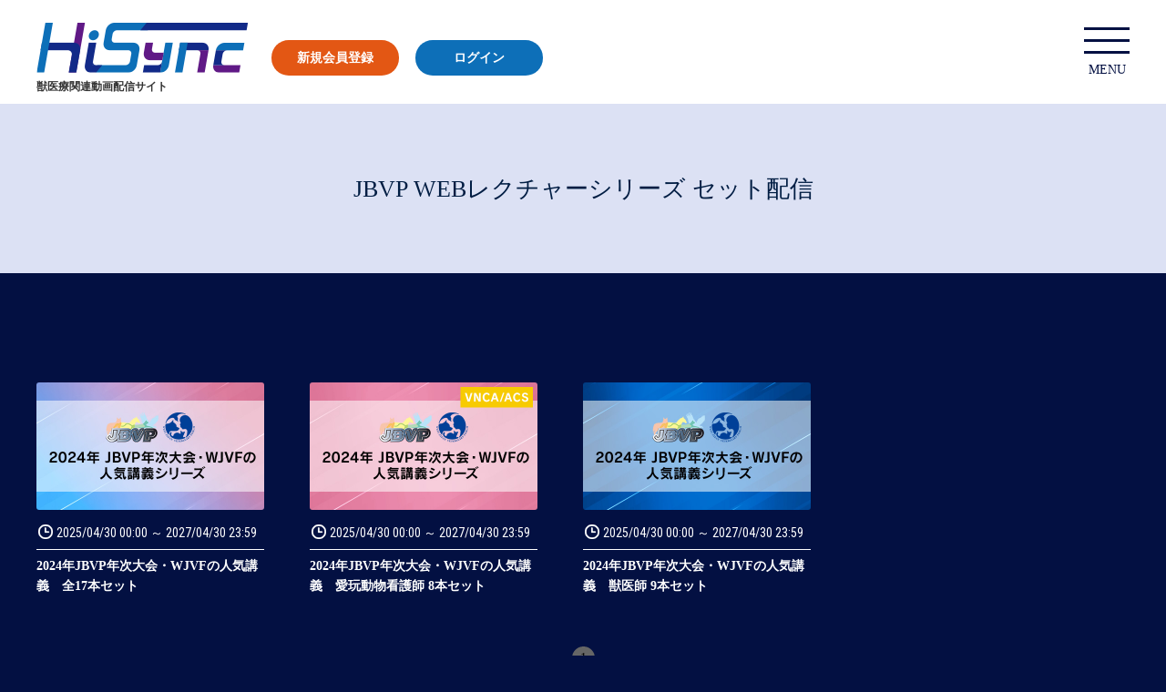

--- FILE ---
content_type: text/html; charset=utf-8
request_url: https://hisync.online/bundle/cate/cat3?order=b_title
body_size: 4707
content:

<!DOCTYPE HTML>
<html>
<head>



<title>JBVP WEBレクチャーシリーズ  セット配信 | HiSync[ハイシンク]-獣医療動画配信サービス-</title>


<meta charset="UTF-8">
<meta name="viewport" content="width=device-width, initial-scale=1, maximum-scale=1">
<meta name="author" content="HiSync">
<meta name="copyright" content="Copyright hisync.online">
<meta name="description" content="JBVP WEBレクチャーシリーズ  セット配信 HiSync[ハイシンク]は獣医療に関わる全ての皆様がオンラインで学べる動画配信サービスです。JBVPをはじめとする獣医団体、学会、関連企業が主催のセミナー、学術的なものから手技動画のような内容まで、獣医療に特化した幅広いコンテンツを配信します。">
<meta name="keywords" content="JBVP WEBレクチャーシリーズ  セット配信,HiSync,ハイシンク,JBVP,動画配信,オンラインセミナー,臨床,手術,獣医療,獣医師">
<meta name="format-detection" content="telephone=no,email=no">
<meta property="og:title" content="HiSync[ハイシンク]：獣医療動画配信サービス">
<meta property="og:type" content="website">
<meta property="og:url" content="https://hisync.online/">
<meta property="og:image" content="">
<meta property="og:site_name" content="HiSync[ハイシンク]">
<meta property="og:description" content="獣医療に関連する動画配信サービス。セミナーから手技動画まで、獣医療に特化した幅広いコンテンツの配信。">
<meta name="twitter:card" content="summary">
<meta name="twitter:image:src" content="">
<link rel="icon" href="https://storage.googleapis.com/hisync-275414.appspot.com/assets/favicon.ico">
<link rel="shortcut icon" href="https://storage.googleapis.com/hisync-275414.appspot.com/assets/favicon.ico">
<link rel="icon" type="image/vnd.microsoft.icon" href="https://storage.googleapis.com/hisync-275414.appspot.com/assets/favicon.ico">
<link rel="apple-touch-icon" href="https://storage.googleapis.com/hisync-275414.appspot.com/assets//apple-touch-icon.png" sizes="180x180">
<link rel="icon" type="image/png" href="https://storage.googleapis.com/hisync-275414.appspot.com/assets//android-touch-icon.png" sizes="192x192">
<script src="https://code.jquery.com/jquery-3.1.1.min.js"></script> 
<script src="https://storage.googleapis.com/hisync-275414.appspot.com/assets/js/zepto.min.js"></script> 
<script src="https://storage.googleapis.com/hisync-275414.appspot.com/assets/js/footerFixed.js"></script> 
<script src="https://storage.googleapis.com/hisync-275414.appspot.com/assets/js/etc.js"></script> 
<script src="https://storage.googleapis.com/hisync-275414.appspot.com/assets/js/slick.js"></script>

<script src="https://cdn.jsdelivr.net/npm/vue@2.6.2"></script>
<script src="https://unpkg.com/axios/dist/axios.min.js"></script>
<script src="https://storage.googleapis.com/hisync-275414.appspot.com/assets/js/common.js"></script>

<link rel="stylesheet" href="https://storage.googleapis.com/hisync-275414.appspot.com/assets/css/slick.css">
<link rel="stylesheet" href="https://storage.googleapis.com/hisync-275414.appspot.com/assets/css/slick-theme.css">
<link rel="stylesheet" href="https://storage.googleapis.com/hisync-275414.appspot.com/assets/css/main.css" type="text/css" media="all">
<link rel="stylesheet" href="https://storage.googleapis.com/hisync-275414.appspot.com/assets/css/contents.css" type="text/css" media="all">
<link rel="stylesheet" href="https://storage.googleapis.com/hisync-275414.appspot.com/assets/css/add.css" type="text/css" media="all">

<script>
  
  var vimeo_id = null;
  
</script>

<script>(function(w,d,s,l,i){w[l]=w[l]||[];w[l].push({'gtm.start':
  new Date().getTime(),event:'gtm.js'});var f=d.getElementsByTagName(s)[0],
  j=d.createElement(s),dl=l!='dataLayer'?'&l='+l:'';j.async=true;j.src=
  'https://www.googletagmanager.com/gtm.js?id='+i+dl;f.parentNode.insertBefore(j,f);
  })(window,document,'script','dataLayer','GTM-WN8HPRB');</script>


<link rel="stylesheet" href="https://storage.googleapis.com/hisync-275414.appspot.com/assets/css/list.css" type="text/css" media="all">
</head>
<body>
  <div id="app">
    
  
  <noscript><iframe src="https://www.googletagmanager.com/ns.html?id=GTM-WN8HPRB"
    height="0" width="0" style="display:none;visibility:hidden"></iframe></noscript>
    
  <header>
    
    <div>
      <div class="user_status">
        <h1 class="logo_hisync"><a href="/"><img src="https://storage.googleapis.com/hisync-275414.appspot.com/assets/images/logo_hisync.gif" alt="HiSync" width="232" height="55"></a><span>獣医療関連動画配信サイト</span></h1>
        
        <p class="user_register small_size"><a href="/register/">新規会員登録</a></p>
        <p class="user_login small_size"><a href="/login/">ログイン</a></p>
        
      </div>
      <div id="menu-box">
        <div id="toggle"><a href="javascript:void(0)" class="small_size"><span class="menu_first"></span><span class="menu_mid"></span><span class="menu_last"></span>MENU</a></div>
        <div id="menu">
          <nav>
            <div class="menu_main">
              
              <ul>
  <li><a href="/">トップページ</a></li>
  <li><a href="/about/">HiSyncとは</a></li>
  <li><a href="/guide/">ご利用案内</a></li>
  <li><a href="/contact/">お問い合わせ</a></li>
</ul>
<div class="movie_search">
<p class="title">
<svg width="23px" height="23px">
<path fill-rule="evenodd"  fill="rgb(4, 16, 64)" d="M16.312,3.212 C12.700,0.400 6.823,0.400 3.211,3.212 C0.400,6.823 0.400,12.700 3.211,16.312 C6.325,19.427 11.125,19.855 14.703,17.599 L19.155,22.51 C19.955,22.851 21.251,22.851 22.51,22.51 C22.850,21.252 22.850,19.956 22.51,19.156 L17.598,14.703 C19.855,11.125 19.426,6.326 16.312,3.212 ZM13.417,13.417 C11.401,15.433 8.121,15.433 6.106,13.417 C4.90,11.401 4.90,8.122 6.106,6.107 C8.121,4.91 11.401,4.91 13.417,6.107 C15.432,8.122 15.432,11.401 13.417,13.417 Z"/>
</svg>
動画検索
</p>
<div class="speaker_search">
<form action="/content/speaker/" action="get" onchange="submit(this.form);">
<select name="speaker">
<option>講師から選ぶ</option>
<option value="浅川 誠">浅川 誠 先生</option>
<option value="浅川 翠">浅川 翠 先生</option>
<option value="飯塚 智也">飯塚 智也 先生</option>
<option value="石田 沙恵">石田 沙恵 先生</option>
<!--<option value="石田 卓夫">石田 卓夫 先生</option>-->
<option value="市川 美佳">市川 美佳 先生</option>
<!--<option value="入交 眞巳">入交 眞巳 先生</option>-->
<!--<option value="大森 啓太郎">大森 啓太郎 先生</option>-->
<option value="小笠原 聖悟">小笠原 聖悟 先生</option>
<!--<option value="小野 啓">小野 啓 先生</option>-->
<!--<option value="小野 晋">小野 晋 先生</option>-->
<!--<option value="金井 泉">金井 泉 先生</option>-->
<!--<option value="金本 英之">金本 英之 先生</option>-->
<!--<option value="岸 陽子">岸 陽子 先生</option>-->
<!--<option value="栗田 吾郎">栗田 吾郎 先生</option>-->
<!--<option value="桑原 孝幸">桑原 孝幸 先生</option>-->
<!--<option value="小林 聡">小林 聡 先生</option>-->
<!--<option value="佐伯 潤">佐伯 潤 先生</option>-->
<!--<option value="佐々木 崇文">佐々木 崇文 先生</option>-->
<option value="佐藤 浩">佐藤 浩 先生</option>
<option value="佐野 忠士">佐野 忠士 先生</option>
<option value="柴田 久美子">柴田 久美子 先生</option>
<!--<option value="柴内 晶子">柴内 晶子 先生</option>-->
<option value="進 学之">進 学之 先生</option>
<!--<option value="末松 正弘">末松 正弘 先生</option>-->
<!--<option value="竹内 和義">竹内 和義 先生</option>-->
<!--<option value="竹村 直行">竹村 直行 先生</option>-->
<!--<option value="田口 範人">田口 範人 先生</option>-->
<!--<option value="太刀川 史郎">太刀川 史郎 先生</option>-->
<!--<option value="霍野 晋吉">霍野 晋吉 先生</option>-->
<!--<option value="徳本 一義">徳本 一義 先生</option>-->
<!--<option value="戸田 功">戸田 功 先生</option>-->
<!--<option value="豊田 陽一">豊田 陽一 先生</option>-->
<option value="鳥巣 至道">鳥巣 至道 先生</option>
<!--<option value="中島 亘">中島 亘 先生</option>-->
<option value="中田 真琴">中田 真琴 先生</option>
<!--<option value="中村 篤史">中村 篤史 先生</option>-->
<option value="塗木 貴臣">塗木 貴臣 先生</option>
<!--<option value="長谷川 大輔">長谷川 大輔 先生</option>-->
<!--<option value="原田 慶">原田 慶 先生</option>-->
<option value="平田 雅彦">平田 雅彦 先生</option>
<option value="福井 翔">福井 翔 先生</option>
<!--<option value="藤田 淳">藤田 淳 先生</option>-->
<!--<option value="堀 達也">堀 達也 先生</option>-->
<!--<option value="松木 直章">松木 直章 先生</option>-->
<!--<option value="水越 美奈">水越 美奈 先生</option>-->
<!--<option value="宮川 優一">宮川 優一 先生</option>-->
<option value="宮原 由起子">宮原 由起子 先生</option>
<!--<option value="三輪 恭嗣">三輪 恭嗣 先生</option>-->
<!--<option value="山岸 建太郎">山岸 建太郎 先生</option>-->
<!--<option value="村山 信雄">村山 信雄 先生</option>-->
<!--<option value="林宝 謙治">林宝 謙治 先生</option>-->

</select>
</form>
</div><!-- speaker_search -->
<div class="category_search">
<form action="/" action="get" onchange="submit(this.form);">
<select name="redirect">
<option>カテゴリーから選ぶ</option>
<option value="/content/cate/cat1?single=1">JBVP WEBレクチャーシリーズ</option>
<option value="/content/cate/cat2?single=1">JBVP WEBレクチャーシリーズ 再配信</option>
<option value="/bundle/cate/cat3">JBVP WEBレクチャーシリーズ セット配信</option>
<!--<option value="/content/tag/free?single=1&free=1">無料配信</option>-->
</select>
</form>
</div><!-- category_search -->
</div><!-- movie_search -->
              
              <ul>
                
                <li><a href="/login/">ログイン</a></li>
                
              </ul>
            </div>
          </nav>
        </div>
      </div>
    </div>
  </header>

    <section class="clearfix">
      <div class="article page_title">
        <div>
          
          <h1>JBVP WEBレクチャーシリーズ  セット配信</h1>
          
        </div>
      </div>
      <div class="article contents">
        <div class="category_description_header">
        
        </div>
        <div class="contents_list02">
          
          <div class="contents_list small_size">
            
            <div class="item">
              <p class="thumbnail">
                <a href="/bundle/1c05052da8d68f48/">
                  
                  <img src="https://hisync.s3-ap-northeast-1.amazonaws.com/prod/bundle/1c05052da8d68f48/thumb_s/affc3de9ce198b0a" alt="2024年JBVP年次大会・WJVFの人気講義　全17本セット">
                  
                </a>
              </p>
              <p class="term roboto">
                2025/04/30 00:00 ～
                2027/04/30 23:59
              </p>
              <p class="subject"><strong>2024年JBVP年次大会・WJVFの人気講義　全17本セット</strong></p>
            </div>
            
            <div class="item">
              <p class="thumbnail">
                <a href="/bundle/fc0cec0fb4cdbed3/">
                  
                  <img src="https://hisync.s3-ap-northeast-1.amazonaws.com/prod/bundle/fc0cec0fb4cdbed3/thumb_s/216a7eb9217a9d2d" alt="2024年JBVP年次大会・WJVFの人気講義　愛玩動物看護師 8本セット">
                  
                </a>
              </p>
              <p class="term roboto">
                2025/04/30 00:00 ～
                2027/04/30 23:59
              </p>
              <p class="subject"><strong>2024年JBVP年次大会・WJVFの人気講義　愛玩動物看護師 8本セット</strong></p>
            </div>
            
            <div class="item">
              <p class="thumbnail">
                <a href="/bundle/c526b2fd38a68cab/">
                  
                  <img src="https://hisync.s3-ap-northeast-1.amazonaws.com/prod/bundle/c526b2fd38a68cab/thumb_s/5f583198c8e4be41" alt="2024年JBVP年次大会・WJVFの人気講義　獣医師 9本セット">
                  
                </a>
              </p>
              <p class="term roboto">
                2025/04/30 00:00 ～
                2027/04/30 23:59
              </p>
              <p class="subject"><strong>2024年JBVP年次大会・WJVFの人気講義　獣医師 9本セット</strong></p>
            </div>
            
          </div>
          <div class="pagenation">
            <p class="item_count">3/3件</p>
            <p class="page_count">1/1ページ</p>
            <ul class="pages">
              
              
              <li class="page active page-1"><a href="?order=b_title&page=1">1</a></li>
              
              
            </ul>
          </div>
          
        </div>
      </div>
    </section>
    
  <footer id="footer">
    <p class="pagetop mid_size"><a href="#allcontents"><img src="https://storage.googleapis.com/hisync-275414.appspot.com/assets/images/arrow_wt.png" alt="↑"/>TOP</a></p>
    
    <!-- global-footer -->
      <div class="top_banner">
		  <ul class="size-l" style="list-style: none;">
			  <li><a class="banner_link" href="https://www.reacdesign.com/" target="_blank"><img src="https://storage.googleapis.com/hisync-275414.appspot.com/assets/images/banner_reac.gif"  alt="リアックデザイン"></a></li>
			  <li><a class="banner_link" href="http://www.world-equips.com/" target="_blank"><img src="https://storage.googleapis.com/hisync-275414.appspot.com/assets/images/banner_we.gif" alt="ワールドエクイップス"></a></li>
		  </ul>
      </div>
    
    <div class="footer_menu">
      <p class="footer_menu01 mid_size"><a href="/">トップページ</a>　／　<a href="/about/">HiSyncとは</a>　／　<a href="/guide/">ご利用案内</a>　／　<a href="/contact/">お問い合わせ</a>　／　</p>
      <p class="footer_menu02 small_size"><a href="/agreement/">利用規約</a>　／　<a href="/privacy/">プライバシーポリシー</a>　／　<a href="/transaction/">特定商取引に基づく表記</a>　／　<a href="/company/">会社概要</a></p>
    </div>
    <p class="copyright mid_size roboto">Copyright (C) <script type="text/javascript">document.write(new Date().getFullYear());</script> HiSync All Rights Reserved.</p>
  </footer>

  </div>
  <script>
    $(document).ready(function(){
    });
  </script>
  
<script>
  function dateFormat(str) {
    if (str !== null) {
      str = str.replace(/-/g, '/');
      return str.substr(0, 16);
    } else {
      return ""
    }
  }
</script>

</body>
</html>

--- FILE ---
content_type: text/css
request_url: https://storage.googleapis.com/hisync-275414.appspot.com/assets/css/main.css
body_size: 13242
content:
@import url('https://fonts.googleapis.com/css2?family=Roboto+Condensed:wght@300;400;700&display=swap');

/* 全体
------------------------------------------------------------ */
* {
	-webkit-box-sizing: border-box;
	-moz-box-sizing: border-box;
	box-sizing: border-box;
	font-family: YuGothic, "Yu Gothic medium", "Hiragino Sans", Meiryo, "sans-serif";
	margin: 0px;
	padding: 0px;
	line-height: 1.6;
	-webkit-text-size-adjust: 100%;
	word-break: break-all;
}
*:before,
*:after {
    -webkit-box-sizing: border-box;
    -moz-box-sizing: border-box;
    box-sizing: border-box;
}
.roboto {
	font-family: 'Roboto Condensed', sans-serif;
}

html {
	font-size: 62.5%;
	overflow: auto;
	background: #031042;
}
body {
	background: #031042;
	background-size: 100% 20px;
}
.opmenu,
body.opmenu {
	overflow: hidden;
	height: 100%;
}
body img {
	vertical-align: bottom;
	border-style: none;
	max-width: 100%;
}
a {
	text-decoration: none;
	position: relative;
}
img {
	max-width: 100%;
	height: auto;
}
table {
	table-layout: auto;
	border-collapse: collapse;
	border-spacing: 0px;
}

.para {
	margin-bottom: 1.5em;
}
.para-half {
	margin-bottom: 1em;
}

.nomal_size {
	font-size: 1.6rem;
}
.mid_size {
	font-size: 1.4rem;
}
.small_size {
	font-size: 1.2rem;
}

/* 大枠 */
body #allcontents {
	position: relative;
}

/* ヘッダ */
header {
	width: 100%;
	margin: auto;
	background: #fff;
	position: relative;
	z-index: 100;
}
header > div {
	padding: 0 10px;
	position: relative;
}
header .user_status {
	padding: 1em 0;
	color: #333;
	display: flex;
	display: -ms-flexbox;
	display: -webkit-box;
	display: -webkit-flex;
    -webkit-box-align:center;
    -webkit-align-items:center;
    -ms-flex-align:center;
    align-items:center;
    -webkit-flex-wrap:wrap;
    -ms-flex-wrap:wrap;
    flex-wrap:wrap;
}
header .user_status * {
	color: #333;
}
header .logo_hisync {
	font-size: 1.2rem;
	font-weight: bold;
	margin-bottom: 0.5em;
	width: 100%;
}
header .logo_hisync a {
	display: block;
}

header .logo_hisync img {
	margin-right: 8px;
	width: 120px;
	display: table;
}
header .user_register a {
	color: #fff;
	font-weight: bold;
	background: #e35714;
	padding: 0.6em;
	margin-left: 0.5em;
	-webkit-border-radius: 50px;
	-moz-border-radius: 50px;
	border-radius: 50px;
}
header .user_login a {
	color: #fff;
	font-weight: bold;
	background: #0d6fb8;
	padding: 0.6em;
	margin-left: 0.5em;
	-webkit-border-radius: 50px;
	-moz-border-radius: 50px;
	border-radius: 50px;
}


/* コンテンツ */
section {
	clear: both;
	margin: 0px;
	padding: 0 0 20px;
	position: relative;
}
section article {
	padding: 0px 0px 50px;
}
section article.contents,
section .article.contents {
	padding: 50px 0px;
}
section article > div,
section .article > div {
	max-width: 1260px;
	margin: auto;
	padding: 0 15px;
	position: relative;
}

section article.page_title,
section .article.page_title {
	background: #dce1f4;
	padding: 0;
}
section article.page_title div,
section .article.page_title div {
	height: 126px;
	width: 100%;
	display: flex;
	display: -ms-flexbox;
	display: -webkit-box;
	display: -webkit-flex;
    -webkit-box-pack:center;
    -webkit-justify-content:center;
    -ms-flex-pack:center;
    justify-content:center;
    -webkit-box-align:center;
    -webkit-align-items:center;
    -ms-flex-align:center;
    align-items:center;
}
section article.page_title div h1,
section article.page_title div h2,
section .article.page_title div h1,
section .article.page_title div h2 {
	font-size: 2.6rem;
	color: #001d43;
	font-weight: normal;
	padding-bottom: 0.2em;
	position: relative;
	text-align: center;
	margin-bottom: 0;
}
section article.page_title div h2 small,
section .article.page_title div h2 small {
	color: #001d43;
	display: inline-block;
}
section article.page_title div h2:after,
section .article.page_title div h2:after {
	content: "";
	display: block;
	width: 1.5em;
	height: 1px;
	background: #001d43;
	position: absolute;
	left: 50%;
	bottom: 0px;
	-webkit-transform: translateX(-50%);
	-ms-transform: translateX(-50%);
	transform: translateX(-50%);
}

@media (min-width: 360px) {
header .logo_hisync img {
	display: inline;
}
}

@media (min-width: 414px) {
header .logo_hisync {
}

section {
	padding: 0 0 30px;
}
section article > div,
section .article > div {
	padding: 0 30px;
}
}

@media (min-width: 768px) {
.nomal_size {
	font-size: 1.6rem;
}
.mid_size {
	font-size: 1.4rem;
}
.small_size {
	font-size: 1.2rem;
}

/* 大枠 */
body #allcontents {
}

/* ヘッダ */
header {
}
header > div {
	padding: 0 30px;
	width: 100%;
	max-width: 1260px;
	padding-top: 0px;
	margin-left: auto;
	margin-right: auto;
	position: relative;
}
header .user_status {
	height: 114px;
}
header .logo_hisync {
	line-height: 2.6;
	width: auto;
}
header .logo_hisync a {
	margin-top: 15px;
}
header .logo_hisync img {
	width: 180px;
}
header .user_name {
	margin: 5px 5px 0 auto;
}
header .user_login {
	margin-right: 60px;
}

/* コンテンツ */
section {
	padding: 0 0 40px;
}
section article.page_title div,
section .article.page_title div {
	height: 186px;
}
section article.page_title div h2,
section .article.page_title div h2 {
	font-size: 3rem;
}
}

@media (min-width: 1200px) {
.nomal_size {
	font-size: 1.8rem;
}
.mid_size {
	font-size: 1.6rem;
}
.small_size {
	font-size: 1.4rem;
}

/* 大枠 */
body #allcontents {
}

/* ヘッダ */
header {
	background-size: auto;
	background-position: top center;
}
header .logo_hisync img {
	width: auto;
}
header .user_name {
	margin-left: auto;
}
header .user_register a {
	margin-left: 18px;
	display: inline-block;
	width: 10em;
	text-align: center;
}
header .user_login {
	margin-right: 80px;
}
header .user_login a {
	margin-left: 18px;
	display: inline-block;
	width: 10em;
	text-align: center;
}

section {
	padding: 0 0 50px;
}

/* コンテンツ */
section article {
}
section article.page_title div h2,
section .article.page_title div h2 {
	font-size: 3.5rem;
}

}

/* フッタ
------------------------------------------------------------ */
footer {
	clear: both;
	z-index: 10;
}
footer > div {
	max-width: 1260px;
	margin: auto;
	padding: 0 15px;
	position: relative;
}

footer .pagetop a {
	display: block;
	color: #fff;
	background: #0021a1;
	text-align: center;
	padding: 0.5em;
	vertical-align: middle;
}
footer .pagetop a img {
	vertical-align: middle;
	width: 18px;
	margin: 0 10px 5px 0;
}
footer .footer_menu * {
	color: #fff;
}
footer .footer_menu .footer_menu01 {
	text-align: center;
	margin: 1.5em 0 0;
}
footer .footer_menu .footer_menu02 {
	text-align: center;
	margin: 0.8em 0 1.5em;
}
footer .footer_menu a {
	display: inline-block;
}
footer .copyright {
	text-align: center;
	padding: 1.5em 15px;
	border-top: solid 1px #0021a1;
	color: #fff;
}
@media (min-width: 360px) {
footer article.contact {
	padding: 30px 20px;
}
}
@media (min-width: 414px) {
footer > div {
	padding: 0 30px;
}
}
@media (min-width: 768px) {
#home .top_partner p {
}
#home .top_partner p img {
}
#home .top_partner p.partner02 img {
}
}
@media (min-width: 1200px) {
footer {
}
#home .top_partner p {
	padding: 30px;
}
footer .top_partner p.partner01 img {
    width: 240px;
}
footer .pagetop a img {
	width: auto;
}
}


/* ■■■■■■■■■■■■■■■■■■■■■ メニュー ■■■■■■■■■■■■■■■■■■■■■ */

/* スマホ */
#menu-box {
	display: block;
	width: auto;
	list-style: none;
	z-index: 1000;
}
#menu-box * {
}
#toggle {
	top: 10px;
	right: 15px;
	width: 40px;
	height: 48px;
	z-index: 1000;
	cursor: pointer;
	padding: 0px;
	position: absolute;
}
#toggle a {
	height: 48px;
	width: 40px;
	display: table-cell;
	vertical-align: bottom;
	text-align: center;
	color: #031042;
	position: relative;
	margin: 0px;
	text-decoration: none;
	transition: .3s;
}
.opmenu #toggle a {
}

#toggle span {
	display: block;
	width: 40px;
	height: 3px;
	background: #031042;
	color: #fff;
	text-align: center;
	position: absolute;
	transition: .3s;
}
#toggle span.menu_first {
	top: 0px;
}
#toggle span.menu_mid {
	top: 10px;
}
#toggle span.menu_last{
	top: 20px;
}
.opmenu #toggle span.menu_first {
	top: 12px;
  transform: rotate(45deg);
  -webkit-transform: rotate(45deg);
	transition: .3s;
}
.opmenu #toggle span.menu_last {
	top: 12px;
  transform: rotate(-45deg);
  -webkit-transform: rotate(-45deg);
	transition: .3s;
}
#toggle span.close {
	background: transparent;
}
.opmenu #toggle span.menu_first,.opmenu #toggle span.menu_last {
	background: #031042;
	color: #fff;
}

#menu-box #menu {
	display: none;
	width: 100%;
	padding: 0 15px;
	left: 0px;
	top: 0px;
	z-index: 999;
	position: fixed;
	height: 100vh;
	background: rgba(255,255,255,0.9);
	overflow-y: auto;
}
#menu nav {
	width: 100%;
	max-width: 1200px;
	display: table;
	margin: auto;
}
#menu .menu_main {
	padding-top: 100px;
	margin-bottom:80px;
}
#menu .menu_main ul {
}
#menu .menu_main ul li {
	list-style: none;
	margin-bottom: 20px;
}
#menu .menu_main ul li:last-child {
}
#menu .menu_main ul li a {
	font-size: 1.6rem;
	background: #031042 url("../images/arrow_right_w.png") no-repeat 95%; center;
	color: #fff;
	display: block;
	padding: 0.5em 2em;
	text-decoration: none;
	-webkit-border-radius: 50px;
	-moz-border-radius: 50px;
	border-radius: 50px;
}
#menu .menu_main ul li a strong {
	color: #FFF;
	padding-right: 1em;
}
#menu .menu_main ul li a span {
	font-size: 1.2rem;
	font-family: 'Roboto Condensed', sans-serif;
	color: #FFF;
}
#menu .menu_main .movie_search {
	display: flex;
    flex-wrap: wrap;
	flex-direction: column;
	margin-bottom: 20px;
}
#menu .menu_main .movie_search .title {
	width: 100%;
    font-size: 1.6em;
    text-align: center;
    font-weight: bold;
    padding: 10px 30px 10px 0;
	display: flex;
    align-items: center;
    justify-content: center;
	color: #031042;
}
#menu .menu_main .movie_search .title svg {
	margin-right: 10px;
}
#menu .menu_main .movie_search .speaker_search,
#menu .menu_main .movie_search .category_search {
	width: 100%;
	padding: 5px;
}
#menu .menu_main .movie_search .speaker_search {
	text-align: right;
}
#menu .menu_main .movie_search .category_search {
	text-align: left;
}
#menu .menu_main .movie_search .speaker_search select,
#menu .menu_main .movie_search .category_search select {
	padding: 10px;
    width: 100%;
}
@media (min-width: 768px) {
	#menu .menu_main .movie_search {
		flex-direction: row;
	}
	#menu .menu_main .movie_search .speaker_search,
	#menu .menu_main .movie_search .category_search {
		width: 50%;
	}
}
#menu .sns_sp {
	margin: 0 30px 30px;
	display: flex;
	display: -ms-flexbox;
	display: -webkit-box;
	display: -webkit-flex;
    -webkit-justify-content:space-around;
    -ms-flex-pack:distribute;
    justify-content:space-around;
}
#menu table {
	margin: 0 auto 30px;
	width: auto;
}
#menu table th.taimetable1 {
	padding: 0 8px 8px 0;
	vertical-align: top;
}
#menu table .taimetable1 p {
	font-size: 1.3rem;
	color: #fff;
	background: #1d2088;
	padding: 0 0.5em;
	white-space: nowrap;
}
#menu table th.taimetable2 {
	padding: 0 8px 0 0;
	vertical-align: top;
}
#menu table .taimetable2 p {
	font-size: 1.3rem;
	color: #183a6b;
	background: #fff;
	border: solid 1px #183a6b;
	padding: 0 0.5em;
	white-space: nowrap;
}
#menu table td.roboto {
	font-size: 1.8rem;
	line-height: 1.2;
	color: #fff;
	padding: 0 0 8px;
}
#menu table td.roboto span,
#menu table td.roboto small {
	color: #fff;
	letter-spacing: -0.02em;
	display: inline-block;
}
#menu table td.closeday {
}
#menu table td.closeday strong {
	font-size: 1.4rem;
	color: #dd2121;
	line-height: 1.2;
	letter-spacing: -0.05em;
}
#menu table td.closeday span {
	font-size: 1.2rem;
	color: #fff;
	line-height: 1.2;
	letter-spacing: -0.05em;
	display: inline-block;
}
#menu .tel_info {
	display: table;
	margin: auto;
	padding-bottom: 40px;
}
#menu .tel_info .tel_info_title {
	font-size: 1.4rem;
	color: #252b61;
	background: #fff;
	padding: 0.3em;
	text-align: center;
}
#menu .tel_info .tel_no {
	font-size: 3rem;
	color: #fff;
	font-weight: 700;
	line-height: 1.4;
	vertical-align: middle;
}
#menu .tel_info .tel_no img {
	vertical-align: middle;
	margin-right: 5px;
}

@media (min-width: 360px) {
#toggle {
	right: 10px;
}
}

@media (min-width: 360px) {
}

@media (min-width: 414px) {
#menu-box #menu {
	padding: 0 30px;
}
}

/* タブレット */
@media (min-width: 768px) {
/* ヘッダ */
#menu-box {
	display: block;
	width: auto;
}

#toggle {
	top: 30px;
	right: 30px;
	width: 50px;
	height: 55px;
}
#toggle a {
	font-size: 1.4rem;
	line-height: 1.2;
	height: 55px;
	width: 50px;
	display: table-cell;
	vertical-align: bottom;
	text-align: center;
}
#toggle span {
	display: block;
	width: 50px;
	left: 0px;
}
#toggle span.menu_first{
	position: absolute;
	top: 00px;
	transition: .3s;
}
.opmenu #toggle span.menu_first {
	top: 16px;
  transform: rotate(45deg);
  -webkit-transform: rotate(45deg);
	transition: .3s;
}
#toggle span.menu_mid {
	top: 13px;
}
#toggle span.menu_last{
	top: 26px;
}
.opmenu #toggle span.menu_last {
	top: 16px;
  transform: rotate(-45deg);
  -webkit-transform: rotate(-45deg);
	transition: .3s;
}

#menu-box #menu {
	padding: 0 30px;
}

#menu-box #menu .menu_main {
	padding: 114px 0 0;
}
#menu-box #menu .menu_main div a {
}
#menu .menu_main ul li a {
	padding: 1em 2em;
}
}

@media (min-width: 1200px) {
#toggle {
	width: 50px;
	height: 50px;
}
}



/* begin clearfix 〜ボックス終わりに自動フロートクリア */
.clearfix:after {
    content: "."; 
    display: block; 
    height: 0; 
    clear: both; 
    visibility: hidden;
}
.clearfix {display: inline-table;zoom:1;}
/* Hides from IE-mac \*/
* html .clearfix {height: 1%;}
.clearfix {display: block;}
/* End hide from IE-mac */
/* end clearfix */

/* iepngfix efect */
.iepngfix {
  behavior: expression(IEPNGFIX.fix(this));
}
/* end iepngfix efect */














--- FILE ---
content_type: text/css
request_url: https://storage.googleapis.com/hisync-275414.appspot.com/assets/css/contents.css
body_size: 52191
content:
/* 共通
------------------------------------------------------------ */
.center_note {
	text-align: center;
}

@media (min-width: 414px) {
}
@media (min-width: 768px) {
}
@media (min-width: 1200px) {
}

form dl dt,
form dl dd,
form label,
form button,
form strong,
form span,
form p {
	color: #fff;
}

/* トップ
------------------------------------------------------------ */
#home header {
}
#home .top_register {
	font-size: 1.4rem;
	width: 100%;
	max-width: none;
	height: 160px;
	background: #fff url("../images/head_img.jpg") no-repeat top center;
	color: #fff;
	background-size: cover;
	text-align: center;
	display: flex;
	display: -ms-flexbox;
	display: -webkit-box;
	display: -webkit-flex;
    -webkit-box-orient:vertical;
    -webkit-box-direction:normal;
    -webkit-flex-direction:column;
    -ms-flex-direction:column;
    flex-direction:column;
    -webkit-box-pack:center;
    -webkit-justify-content:center;
    -ms-flex-pack:center;
    justify-content:center;
}
#home .top_register a {
	font-size: 1.8rem;
	padding: 0.5em 2em;
	border: solid 1px #fff;
	color: #fff;
	-webkit-border-radius: 50px;
	-moz-border-radius: 50px;
	border-radius: 50px;
	display: inline-block;
	margin-top: 0.5em;
}
#home .head_slider {
	width: 100%;
	max-width: none;
	margin: 0;
	padding: 0;
	overflow: hidden;
}
#home .head_slider * {
	width: 100%;
}
#home .head_slider img {
	display: inline;
}
#home .head_slider img.slider_pc_img {
	display: none;
}
#home .head_slider img.slider_sp_img {
	display: inline;
}
#home .head_slider button.slick-prev {
	width: 29px;
	height: 30px;
	background: url("../images/arrow_bl.png") no-repeat top left;
	background-size: contain;
	left: 10px;
	z-index: +1;
}
#home .head_slider button.slick-next {
	width: 29px;
	height: 30px;
	background: url("../images/arrow_br.png") no-repeat top right;
	background-size: contain;
	right: 10px;
	z-index: +1;
}
#home .head_slider button.slick-prev:before,
#home .head_slider button.slick-next:before {
	content: '';
}
#home .head_slider .slick-dots {
	z-index: +1;
	bottom: 10px;
}
#home .head_slider .slick-dots li {
	width: auto;
}
#home .head_slider .slick-dots li button::before {
	font-family: YuGothic, "Yu Gothic medium", "Hiragino Sans", Meiryo, "sans-serif";
    font-size: 40px;
	color: #122a88;
    opacity: .5;
}
#home .head_slider .slick-dots li.slick-active button::before {
    opacity: 1;
	color: #122a88;
}
#home section article.contents {
    padding: 0px;
}
#home article.contents > div {
	margin-bottom: 50px;
}
#home h2 {
    font-size: 2rem;
	margin-bottom: 0.8em;
	color: #fff;
}
#home h2 a {
	font-weight: normal;
	display: inline-block;
	padding: 0 1em;
	margin-left: 1em;
	border: solid 1px #fff;
	-webkit-border-radius: 50px;
	-moz-border-radius: 50px;
	border-radius: 50px;
	color: #fff;
}
.contents_list {
}
.contents_list .thumbnail img,
.product_list .thumbnail img {
	width: 100%;
	-webkit-border-radius: 3px;
	-moz-border-radius: 3px;
	border-radius: 3px;
	overflow: hidden;
}
.contents_list .term,
.product_list .term {
	margin: 1em 0 0.5em;
	padding-bottom: 0.5em;
	border-bottom: solid 1px #fff;
	max-width: 250px;
	color: #fff;
	padding-left: 1.6em;
	background: url("../images/icon_watch-invert.png") no-repeat left top;
	background-size: 1.4em 1.4em;
}
.contents_list .subject,
.product_list .subject {
	max-width: 250px;
	color: #fff;
}
.contents_list .subject strong,
.product_list .subject strong {
	display: block;
}
.contents_list .slick-track {
	margin: 0;
}
.contents_list .slick-slide {
	margin-right: 10px;
}
.contents_list .slick-list {
	padding: 0;
}
@media (min-width: 768px) {
	.contents_list .slick-list {
		padding: 0 40px;
	}
}
.contents_list button.slick-prev,
.contents_list button.slick-next {
	width: 40px;
	height: 50px;
	top: 50%;
	transform: translateY(-50%);
	-webkit-transform: translateY(-50%);
	-ms-transform: translateY(-50%);
    z-index: 1;
}
.contents_list button.slick-prev {
	background: rgba(0,0,0,0.8) url("../images/arrow_wl.png") no-repeat center center;
	background-size: 15px;
	left: -15px;	
}
.contents_list button.slick-next {
	background: rgba(0,0,0,0.8) url("../images/arrow_wr.png") no-repeat center center;
	background-size: 15px;
	right: -15px;
}
.contents_list button.slick-prev:before,
.contents_list button.slick-next:before {
	content: '';
}
.contents_list button.slick-disabled {
	visibility: hidden;
}
@media (min-width: 414px) {
.contents_list button.slick-prev {
	left: -30px;
}
.contents_list button.slick-next {
	right: -30px;
}
}
@media (min-width: 768px) {
#home .top_register {
	font-size: 1.8rem;
	height: 213px;
	background-size: auto;
}
#home .top_register a {
	font-size: 2rem;
	padding: 0.5em 3em;
}
#home .head_slider img.slider_pc_img {
	display: inline;
}
#home .head_slider img.slider_sp_img {
	display: none;
}
#home .head_slider button.slick-prev {
	height: 54px;
	left: 20px;
}
#home .head_slider button.slick-next {
	height: 54px;
	right: 20px;
}
#home .head_slider .slick-dots {
	bottom: 15px;
}
#home .head_slider .slick-dots li {
    margin: 0 10px;
}
#home .head_slider .slick-dots li button::before {
    font-size: 60px;
}
#home section article.contents {
    padding: 50px 0px;
}
}
@media (min-width: 1200px) {
#home .top_register {
	font-size: 2rem;
}
#home .top_register a {
	font-size: 2.4rem;
}
#home .head_slider .jsfm {
	background: #f1f1ec;
	text-align: center;
}
#home .head_slider .jbvp {
	background: #76c1de;
	text-align: center;
}
#home .head_slider img {
	width: 1200px;
}
.contents_list .slick-slide {
	margin-right: 10px;
}
.contents_list .thumbnail img {
	max-width: 250px;
}
}
@media (min-width: 1360px) {
#home .head_slider button.slick-prev {
	width: 60px;
	left: auto;
	right: 50%;
	-webkit-transform: translate(-600px,-50%);
	-ms-transform: translate(-600px,-50%);
	transform: translate(-600px,-50%);
}
#home .head_slider button.slick-next {
	width: 60px;
	right: auto;
	left: 50%;
	-webkit-transform: translate(600px,-50%);
	-ms-transform: translate(600px,-50%);
	transform: translate(600px,-50%);
}
}


/* マイページ
------------------------------------------------------------ */
/* トップ */
#mypage .mypage_top .mypage_top_menu {
	text-align: center;
	display: flex;
	display: -ms-flexbox;
	display: -webkit-box;
	display: -webkit-flex;
    -webkit-box-pack:center;
    -webkit-justify-content:center;
    -ms-flex-pack:center;
    justify-content:center;
}
#mypage .mypage_top .mypage_top_menu p {
	margin: 0 5px;
}
#mypage .mypage_top .mypage_top_menu p a {
	color: #333;
	font-size: 1.4rem;
	width: 87px;
	height: 87px;
	display: table-cell;
	vertical-align: middle;
	background: #fff;
	-webkit-border-radius: 5px;
	-moz-border-radius: 5px;
	border-radius: 5px;
}
#mypage .mypage_top .mypage_top_menu p a img {
	width: 60%;
	display: block;
	margin: 0 auto 5px;
}
#mypage .mypage_top .mypage_top_menu p.menu_contact a {
	font-size: 1.2rem;
	line-height: 1.1;
}
#mypage .mypage_top .mypage_top_menu p.menu_contact a img {
	width: 40%;
}
#mypage .mypage_top .mypage_top_note {
	margin-top: 20px;
	border: solid 1px #fff;
	color: #fff;
	-webkit-border-radius: 5px;
	-moz-border-radius: 5px;
	border-radius: 5px;
}
#mypage .mypage_top .mypage_top_note p {
	margin: 1em;
}
#mypage .mypage_top .mypage_top_note p a {
	text-decoration: underline;
}
/* 退会 */
#mypage .mypage_withdrawal form {
	margin-top: 50px;
}
#mypage .mypage_withdrawal form dt {
	margin-bottom: 0.5em;
}
#mypage .mypage_withdrawal form dd {
	margin-bottom: 1.5em;
}
#mypage .mypage_withdrawal form dd input {
	color: #333;
	padding: 0.2em 0.5em;
	max-width: 100%;
	border: none;
	-webkit-border-radius: 3px;
	-moz-border-radius: 3px;
	border-radius: 3px;
}
#mypage .mypage_withdrawal form button {
	padding: 0.5em;
	display: table;
	width: 8em;
	margin: 3em auto;
	background: none;
	border: solid 1px #fff;
	-webkit-border-radius: 50px;
	-moz-border-radius: 50px;
	border-radius: 50px;
	cursor: pointer;
}
#mypage .mypage_withdrawal a {
	text-decoration: underline;
}
/* 購入履歴 */
#mypage .mypage_tab {
	margin-bottom: 20px;
	display: flex;
	display: -ms-flexbox;
	display: -webkit-box;
	display: -webkit-flex;
    -webkit-box-pack:justify;
    -webkit-justify-content:space-between;
    -ms-flex-pack:justify;
    justify-content:space-between;
    -webkit-flex-wrap:wrap;
    -ms-flex-wrap:wrap;
    flex-wrap:wrap;
}
#mypage .mypage_tab p {
	margin-bottom: 10px;
	width: 48%;
	widht: -webkit-calc(50% - 5px);
	width: -moz-calc(50% - 5px);
	width: calc(50% - 5px);  
}
#mypage .mypage_tab p a {
	display: block;
	color: #333;
	line-height: 26px;
	background: #fff;
	padding: 10px 5px;
	-webkit-border-radius: 3px;
	-moz-border-radius: 3px;
	border-radius: 3px;
	display: flex;
	display: -ms-flexbox; /* IE10 */
	display: -webkit-box; /* Android4.3以下、Safari3.1～6.0 */
	display: -webkit-flex; /* Safari6.1以降 */
    -webkit-box-align:center;
    -webkit-align-items:center;
    -ms-flex-align:center;
}
#mypage .mypage_tab p a img {
	width: 26px;
	margin-right: 5px;
}
#mypage .mypage_tab p.tab_contact a {
	font-size: 90%;
	letter-spacing: -0.1em;
}
#mypage .mypage_tab p.tab_contact a img {
	width: 23px;
}
#mypage .order_history .order_item {
	padding: 1em;
	margin-bottom: 15px;
	border: solid 1px #fff;
	-webkit-border-radius: 3px;
	-moz-border-radius: 3px;
	border-radius: 3px;
	color: #fff;
}
#mypage .order_history .order_item .order_thumb {
	width: 80px;
	float: left;
	margin: 0 10px 10px 0;
}
#mypage .order_history .order_item span {
	display: block;
}
#mypage .order_history .order_item .order_bt {
	text-align: center;
	display: flex;
	display: -ms-flexbox; /* IE10 */
	display: -webkit-box; /* Android4.3以下、Safari3.1～6.0 */
	display: -webkit-flex; /* Safari6.1以降 */
    -webkit-box-pack:center;
    -webkit-justify-content:center;
    -ms-flex-pack:center;
    justify-content:center;
    -webkit-flex-wrap:wrap;
    -ms-flex-wrap:wrap;
    flex-wrap:wrap;
	margin-top: 10px;
}
#mypage .order_history .order_item .order_bt a {
	display: inline-block;
	width: 110px;
	width: 46%;
	padding: 0.4em;
	margin: 5px;
	border: solid 1px #fff;
	-webkit-border-radius: 50px;
	-moz-border-radius: 50px;
	border-radius: 50px;
	display: flex;
	display: -ms-flexbox; /* IE10 */
	display: -webkit-box; /* Android4.3以下、Safari3.1～6.0 */
	display: -webkit-flex; /* Safari6.1以降 */
    -webkit-box-align:center;
    -webkit-align-items:center;
    -ms-flex-align:center;
    -webkit-box-pack:center;
    -webkit-justify-content:center;
    -ms-flex-pack:center;
    justify-content:center;
}
#mypage .order_history .order_item .order_bt a img {
	margin-right: 10px;
}
#mypage .order_history .order_item .order_bt a.bt_receipt img {
	width: 18px;
}
@media (max-width: 359px) {
#mypage .mypage_tab p a {
	font-size: 90%;
}
#mypage .mypage_tab p.tab_contact a {
	font-size: 86%;
}
#mypage .mypage_tab p a img {
	width: 23px;
}
#mypage .mypage_tab p.tab_contact a img {
	width: 18px;
}
#mypage .order_history .order_item .order_bt a img {
	margin-right: 5px;
}
#mypage .order_history .order_item .order_bt a {
	font-size: 90%;
	width: 49%;
	margin: 5px 1px;
}
#mypage .order_history .order_item .order_bt a img {
	margin-right: 5px;
	width: 18px;
}
#mypage .order_history .order_item .order_bt a.bt_receipt img {
	width: 13px;
}
}
/* 購入完了 */
#mypage .completion {
	text-align: center;
}
#mypage .completion .completion_message {
	font-size: 1.8rem;
	margin-bottom: 20px;
}
#mypage .completion .completion_link a {
    display: inline-block;
    width: 200px;
    padding: 0.4em;
    margin: 10px auto;
    border: solid 1px #fff;
    -webkit-border-radius: 50px;
    -moz-border-radius: 50px;
    border-radius: 50px;
	display: flex;
	display: -ms-flexbox;
	display: -webkit-box;
	display: -webkit-flex;
    -webkit-box-pack:center;
    -webkit-justify-content:center;
    -ms-flex-pack:center;
    justify-content:center;
    -webkit-box-align:center;
    -webkit-align-items:center;
    -ms-flex-align:center;
    align-items:center;
}
#mypage .completion .completion_link a img {
	margin-right: 10px;
}
#mypage .completion .completion_link a.link_mypage img {
	width: 20px;
	margin-right: 5px;
}

@media (min-width: 360px) {
/* トップ */
#mypage .mypage_top .mypage_top_menu p {
	margin: 0 10px;
}
}
@media (min-width: 414px) {
/* トップ */
#mypage .mypage_top .mypage_top_menu p {
	margin: 0 10px;
}
#mypage .mypage_top .mypage_top_menu p a {
	width: 110px;
	height: 110px;
}
}

@media (min-width: 768px) {
/* トップ */
#mypage .contents {
	padding-top: 100px;
}
#mypage .mypage_top .mypage_top_menu {
    -webkit-justify-content:space-around;
    -ms-flex-pack:distribute;
    justify-content:space-around;
}
#mypage .mypage_top .mypage_top_menu p {
	margin: 0;
}
#mypage .mypage_top .mypage_top_menu p a {
	font-size: 2rem;
	width: 230px;
	height: 200px;
}
#mypage .mypage_top .mypage_top_menu p a img {
	width: auto;
	display: block;
	margin: 0 auto 15px;
}
#mypage .mypage_top .mypage_top_menu p.menu_contact a {
	font-size: 2rem;
	line-height: 1.1;
}
#mypage .mypage_top .mypage_top_menu p.menu_contact a img {
	width: auto;
}
#mypage .mypage_top .mypage_top_note {
	margin-top: 40px;
	padding: 0.5em;
	text-align: center;
}
/* 退会 */
#mypage .mypage_withdrawal form {
	margin-top: 100px;
}
#mypage .mypage_withdrawal form dd input {
	width: 50%;
}
/* 購入履歴 */
#mypage .mypage_tab {
	margin-bottom: 40px;
}
#mypage .mypage_tab p {
	width: 23%;
	widht: -webkit-calc(25% - 5px);
	width: -moz-calc(25% - 5px);
	width: calc(25% - 5px);  
}
#mypage .mypage_tab p a {
	line-height: 30px;
	padding: 10px 15px;
}
#mypage .mypage_tab p a img {
	width: 30px;
	margin-right: 10px;
}
#mypage .mypage_tab p.tab_contact a img {
	width: 30px;
}
#mypage .order_history .order_item {
	padding: 20px;
	margin-bottom: 30px;
}
#mypage .order_history .order_item .order_thumb {
	width: 160px;
	float: left;
	margin: 0 20px 10px 0;
}
#mypage .order_history .order_item span {
	display: inline;
}
#mypage .order_history .order_date,
#mypage .order_history .order_title,
#mypage .order_history .order_price,
#mypage .order_history .order_data,
#mypage .order_history .order_bt {
	margin-left: 180px;
}
#mypage .order_history .order_item .order_bt {
    -webkit-box-pack:start;
    -webkit-justify-content:flex-start;
    -ms-flex-pack:start;
    justify-content:flex-start;
}
#mypage .order_history .order_item .order_bt a {
	width:36%;
	padding: 0.6em;
	margin: 10px 20px 0 0;
}
#mypage .order_history .order_item .order_bt a.bt_receipt img {
	width: auto;
}
/* 購入完了 */
#mypage .completion .completion_message {
	font-size: 2.4rem;
	margin-top: 30px;
	margin-bottom: 50px;
}
#mypage .completion .completion_link {
	display: flex;
	display: -ms-flexbox;
	display: -webkit-box;
	display: -webkit-flex;
    -webkit-box-pack:center;
    -webkit-justify-content:center;
    -ms-flex-pack:center;
    justify-content:center;
}
#mypage .completion .completion_link a {
    display: inline-block;
    width: 220px;
    padding: 0.6em;
    margin: 0px 20px;
	display: -ms-flexbox;
	display: -webkit-box;
	display: -webkit-flex;
    -webkit-box-pack:center;
    -webkit-justify-content:center;
    -ms-flex-pack:center;
    justify-content:center;
    -webkit-box-align:center;
    -webkit-align-items:center;
    -ms-flex-align:center;
    align-items:center;
}
#mypage .completion .completion_link a img {
	margin-right: 10px;
	width: 30px;
}
#mypage .completion .completion_link a.link_mypage img {
	width: 24px;
	margin-right: 8px;
}
}
@media (min-width: 1200px) {
/* トップ */
#mypage .mypage_top .mypage_top_menu {
    -webkit-box-pack:justify;
    -webkit-justify-content:space-between;
    -ms-flex-pack:justify;
    justify-content:space-between;
}
#mypage .mypage_top .mypage_top_menu p a {
	font-size: 2.4rem;
	width: 360px;
	height: 250px;
}
#mypage .mypage_top .mypage_top_menu p.menu_contact a {
	font-size: 2.4rem;
	line-height: normal;
}
#mypage .mypage_top .mypage_top_menu p.menu_contact a br {
	display: none;
}
#mypage .mypage_top .mypage_top_note {
	margin-top: 50px;
}
/* 購入履歴 */
#mypage .mypage_tab p {
	width: 23%;
	widht: -webkit-calc((100% - 60px) / 4);
	width: -moz-calc((100% - 60px) / 4);
	width: calc((100% - 60px) / 4);  
}
#mypage .mypage_tab p a {
	font-size: 1.8rem;
	line-height: 35px;
	padding: 12px 20px;
}
#mypage .mypage_tab p a img {
	width: 35px;
	margin-right: 20px;
}
#mypage .mypage_tab p.tab_contact a {
	font-size: 100%;
	letter-spacing: 0em;
}
#mypage .mypage_tab p.tab_contact a img {
	width: 35px;
}
#mypage .order_history .order_item {
	padding: 30px;
}
#mypage .order_history .order_item .order_thumb {
	margin: 0 20px 10px 0;
}
#mypage .order_history .order_item span {
	display: inline;
}
#mypage .order_history .order_date,
#mypage .order_history .order_title,
#mypage .order_history .order_price,
#mypage .order_history .order_data,
#mypage .order_history .order_bt {
	margin-left: 190px;
}
#mypage .order_history .order_item .order_bt {
    -webkit-box-pack:start;
    -webkit-justify-content:flex-start;
    -ms-flex-pack:start;
    justify-content:flex-start;
}
#mypage .order_history .order_item .order_bt a {
	width:200px;
	padding: 0.6em;
	margin: 0 20px 0 0;
}
/* 購入完了 */
#mypage .completion .completion_message {
	font-size: 3rem;
	margin-top: 100px;
	margin-bottom: 100px;
}
#mypage .completion .completion_link a {
    display: inline-block;
    width: 260px;
    padding: 0.8em;
    margin: 0px 20px;
	display: -ms-flexbox;
	display: -webkit-box;
	display: -webkit-flex;
    -webkit-box-pack:center;
    -webkit-justify-content:center;
    -ms-flex-pack:center;
    justify-content:center;
    -webkit-box-align:center;
    -webkit-align-items:center;
    -ms-flex-align:center;
    align-items:center;
}
#mypage .completion .completion_link a.link_mypage img {
	width: auto;
	margin-right: 10px;
}
}


/* ログイン
------------------------------------------------------------ */
#login p {
	color: #fff;
}
#login #app form {
	margin: auto;
	width: 600px;
	max-width: 100%;
}
#login #app form dt {
	margin-bottom: 0.5em;
}
#login #app form dd {
	margin-bottom: 1.5em;
}
#login #app form dd input {
	color: #333;
	padding: 0.2em 0.5em;
	width: 100%;
	max-width: 100%;
	border: none;
	-webkit-border-radius: 3px;
	-moz-border-radius: 3px;
	border-radius: 3px;
}
#login #app form button {
	padding: 0.5em;
	display: table;
	width: 10em;
	margin: 3em auto;
	background: none;
	border: solid 1px #fff;
	-webkit-border-radius: 50px;
	-moz-border-radius: 50px;
	border-radius: 50px;
	cursor: pointer;
}
#login article a {
	text-decoration: underline;
}

@media (min-width: 414px) {
}

@media (min-width: 768px) {
#login #app form {
	margin-top: 50px;
}
#login #app form dd input {
}
}
@media (min-width: 1200px) {
#login #app form {
	margin-top: 100px;
}
}


/* ログアウト
------------------------------------------------------------ */
#logout {
}
#logout article a {
	text-decoration: underline;
}
#logout .contents .logout_text {
	font-size: 1.8rem;
}
@media (min-width: 414px) {
}
@media (min-width: 768px) {
#logout .contents > div {
	margin-top: 50px;
}
#logout .contents .logout_text {
	font-size: 2rem;
}
}
@media (min-width: 1200px) {
}


/* 動画詳細
------------------------------------------------------------ */
#product .itembox,
#product .connect_list {
	color: #fff;
}
#product .product_playlink {
	max-width: 1200px;
	background: #fff;
	padding: 20px;
}
#product .product_playlink.buy_item {
	margin: 0 30px;
	padding-bottom: 50px;
}
#product .product_playlink.buy_item .buy_data {
	justify-content: center;
	margin-top: 0;
}
#product .product_playlink.buy_item .buy_data .link_bt a.purchase {
	width: 300px;
	max-width: 100%;
	margin: 0 auto;
}
#product .product_info {
	background: #fff;
	padding: 20px;
	margin: 0 15px;
}
#product .product_playlink.buy_item {
	padding: 0 20px 20px;
	margin: 0 15px
}
#product .product_info .message {
	border: 1px solid #031042;
	color: #031042;
	width: 100%;
	padding: 10px;
	margin: 20px 0;
	text-align: center;
}
#product .product_info .product_label {
	margin-bottom: 1em;
}
#product .product_info .product_label span,
#product .product_info .product_label a {
	color: #031042;
	padding: 0.3em;
	margin: 0 0.5em 1em 0;
	border: solid 1px #031042;
	display: inline-block;
}
#product .product_info .label_live {
	color: #fff;
	background: #da0000;
	padding: 0.3em;
	margin: 0 0.5em 1em 0;
	vertical-align: middle;
}
#product .product_info .product_title {
	font-size: 1.8rem;
	margin-bottom: 0.6em;
}
#product .product_info .product_target span {
	padding: 0 0;
}
#product .product_info .product_target span.sep {
	padding: 0 5px;
}
#product .product_info table th {
	white-space: nowrap;
}
#product .product_info table td,
#product .product_info table td img {
	vertical-align: middle;
}
#product .product_info table td img {
	vertical-align: middle;
	margin-left: 10px;
}
#product .product_info .detail_note {
	margin-top: 1em;
	padding-top: 1em;
	border-top: dotted 1px #333;
	font-size: 1.4rem;
}
#product .product_info .detail_note p {
	margin-bottom: 1em;
}
#product .product_info .detail_note ul {
	margin: 0 0 1em 1.5em;
}
#product .product_info .info_movie img {
	width: 100%;
}
#product .product_info .info_movie .movie_note {
	margin-top: 1.5em;
	padding: 1em;
	background: #f5f7ff;
	border: solid 1px #dce1f4;
	font-size: 1.4rem;
}
#product .product_info .contents_list {
	display: flex;
	-webkit-flex-wrap:wrap;
    -ms-flex-wrap:wrap;
    flex-wrap:wrap;
	max-height: 300px;
	overflow: auto;
}
#product .product_info .contents_list .subject {
	color: #000;
}

#product .product_price {
}
#product .product_price .itembox {
	margin-top: 30px;
}
#product .product_price .item_title {
	font-size: 1.8rem;
	margin-bottom: 0.3em;
	padding-bottom: 0.3em;
	border-bottom: dotted 1px #fff;
}
#product .product_price .link_bt {
	margin-top: 1em;
}
#product .product_price .link_bt a {
	font-size: 1.4rem;
	font-weight: bold;
	display: block;
	text-align: center;
	vertical-align: middle;
	padding: 0.5em;
	-webkit-border-radius: 50px;
	-moz-border-radius: 50px;
	border-radius: 50px;
}
#product .product_price .link_bt a.bt_buy {
	background: #e35714;
	letter-spacing: 1em;
	padding-left: 1em;
}
#product .product_price .link_bt a.bt_play {
	background: #e35714;
}
#product .product_price .link_bt a.bt_play img {
	vertical-align: middle;
	margin-right: 10px;
}
#product .product_price .link_bt a.bt_detail {
	letter-spacing: 1em;
	padding-left: 1em;
	border: solid 1px #fff;
}
#product .product_list {
	margin-top: 50px;
	display: flex;
	display: -ms-flexbox;
	display: -webkit-box;
	display: -webkit-flex;
    -webkit-flex-wrap:wrap;
    -ms-flex-wrap:wrap;
    flex-wrap:wrap;
}
#product .product_list > div {
	color: #fff;
}
#product .product_list > div,
#product .product_info .contents_list > div {
	margin: 0 10px 20px 0;
	width: 30%;
	width: -webkit-calc((100% - 10px) / 2);
	width: -moz-calc((100% - 10px) / 2);
	width: calc((100% - 10px) / 2);  
}
#product .product_list > div:nth-child(2n),
#product .product_info .contents_list > div:nth-child(2n) {
	margin: 0 0 20px;
}
#product .product_list > div img,
#product .product_info .contents_list > div img {
	-webkit-border-radius: 3px;
	-moz-border-radius: 3px;
	border-radius: 3px;
}

/* セット */
#product .product_set h2 {
	font-size: 1.8rem;
	margin-bottom: 0.6em;
}
#product .product_set .contents_list img {
	border: solid 1px #031042;
	-webkit-border-radius: 3px;
	-moz-border-radius: 3px;
	border-radius: 3px;
	margin-bottom: 5px;
}
#product .buy_item .buy_data .link_bt a.purchase {
	color: #fff;
	background: #e35714;
	border-color: #e35714;
}
#product .buy_item .buy_data .link_bt a.purchase img {
    vertical-align: middle;
    margin-right: 10px;
}

/* 再生 */
#product .product_play .info_movie {
	margin-top: 30px;
}
#product .product_play .info_movie p {
	margin: 2em 0;
    font-size: 2rem;
    text-align: center;
    font-weight: bold;
}
#product .product_play .info_movie p.alert {
	color: #e35714;
}
#product .product_play .info_movie > div.player {
	width: 850px;
	max-width: 100%;
	margin: 0 auto;
	padding-top: 56.2%;
	position: relative;
}
#product .product_play .info_movie > div.player iframe {
	width: 100%;
	height: 100%;
	position: absolute;
	top: 0px;
	left: 0px;
}
#product .product_play .info_movie .handout_bt {
	display: table;
	text-align: center;
	margin: 0 auto;
}
#product .product_play .info_movie .handout_bt a {
	display: block;
	text-align: center;
	vertical-align: middle;
	padding: 0.3em 1em;
	margin: 15px auto;
	-webkit-border-radius: 50px;
	-moz-border-radius: 50px;
	border-radius: 50px;
}
#product .product_play .info_movie .handout_bt a.trouble_link {
	font-weight: bold;
	color: #031042;
	border: solid 1px #031042;
}
#product .product_play .info_movie .handout_bt a.handout_link {
	color: #fff;
	background: #e35714;
}
#product .movie_contact {
	background: #dce1f4;
	margin-top: 30px;
	padding: 20px;
	text-align: center;
}
#product .movie_contact .contact_title {
	font-size: 2rem;
	line-height: 1.1;
	color: #031042;
	margin-bottom: 1.2em;
	padding-bottom: 1em;
	position: relative;
}
#product .movie_contact .contact_title:after {
	content: "";
	width: 2em;
	height: 1px;
	background:  #031042;
	color: #fff;
	position: absolute;
	left: 50%;
	bottom: 0px;
	-webkit-transform: translateX(-50%);
	-ms-transform: translateX(-50%);
	transform: translateX(-50%);
}
#product .movie_contact textarea {
	border: none;
	-webkit-border-radius: 3px;
	-moz-border-radius: 3px;
	border-radius: 3px;
	width: 600px;
	max-width: 100%;
	color: #000;
	padding: 5px;
}
#product .movie_contact .qa_message {
	color: #000;
	margin-top: 10px;
}
#product .movie_contact button {
	background: #031042;
	color: #fff;
	padding: 0.5em 3em;
	margin-top: 1.5em;
	border: none;
	-webkit-border-radius: 50px;
	-moz-border-radius: 50px;
	border-radius: 50px;
	cursor: pointer;
}

/* ライブ配信詳細 */
#product .buy_item.buy_play,
#product .buy_item.buy_play .buy_data,
#product .buy_item.buy_play .buy_data .link_bt,
#product .buy_item.buy_play .buy_data .link_bt a {
	margin-top: 0px;
}
#product .connect_list {
	margin-top: 50px;
}
#product .connect_list .connect_title {
	font-size: 2rem;
	margin-bottom: 0.5em;
}
#product .connect_list img {
	-webkit-border-radius: 3px;
	-moz-border-radius: 3px;
	border-radius: 3px;
}

/* 購入 */
#product .product_info.buy_item {
	border-top: 3px solid #031042;
	padding: 10px 20px 30px;
}
#product .buy_item .info_movie {
	margin-top: 30px;
}
#product .buy_item .buy_data {
	margin-top: 30px;
	display: flex;
	flex-direction: column;
}
#product .buy_item .buy_data .left,
#product .buy_item .buy_data .right {
	width: 100%;
}
#product .buy_item .buy_data .left {
}
#product .buy_item .buy_data .right {
}
#product .buy_item .buy_data .itemprice {
	margin-bottom: 1em;
}
#product .buy_item .buy_data .itemprice strong {
	font-size: 1.5em;
}
#product .buy_item .buy_data .itemprice .tax {
	font-size: 1em;
	font-weight: bold;
	margin-right: 10px;
}
#product .buy_item .buy_data .itemprice .amount {
	font-size: 1em;
	font-weight: bold;
}
#product .buy_item .buy_data p {
}
#product .buy_item .buy_data .link_bt a {
	font-size: 1.4rem;
	font-weight: bold;
	color: #031042;
	display: block;
	max-width: 500px;
	margin: 1em auto 0;
	text-align: center;
	padding: 0.5em;
	-webkit-border-radius: 50px;
	-moz-border-radius: 50px;
	border-radius: 50px;
	letter-spacing: 1em;
	padding-left: 1em;
	border: solid 1px #031042;
}
#product .buy_item .buy_data .link_bt a.disabled {
	cursor: default;
}
#product .product_play .info_movie.has-password {
	text-align: center;
	font-size: 16px;
}
#product .product_play .info_movie.has-password form {
	padding: 20px 0;
}
@media (min-width: 414px) {
#product .product_info {
	margin: 0 30px;
}
#product .product_playlink.buy_item {
	margin: 0 30px;
}
}
@media (min-width: 768px) {
#product .contents {
	margin-top: 50px;
}
#product .product_info {
	padding: 30px;
	max-width: 1200px;
}
#product .product_info .product_title {
	font-size: 2rem;
}
#product .product_info {
	display: flex;
	display: -ms-flexbox;
	display: -webkit-box;
	display: -webkit-flex;
    -webkit-box-pack:justify;
    -webkit-justify-content:space-between;
    -ms-flex-pack:justify;
    justify-content:space-between;
}
#product .product_info .info_detail,
#product .product_info .info_movie {
	width: 48%;
	width: -webkit-calc(50% - 10px);
	width: -moz-calc(50% - 10px);
	width: calc(50% - 10px);  
}
#product .product_price {
	display: flex;
	display: -ms-flexbox;
	display: -webkit-box;
	display: -webkit-flex;
    -webkit-box-pack:justify;
    -webkit-justify-content:space-between;
    -ms-flex-pack:justify;
    justify-content:space-between;
    -webkit-flex-wrap:wrap;
    -ms-flex-wrap:wrap;
    flex-wrap:wrap;
}
#product .product_price .itembox {
	margin-top: 50px;
	width: 48%;
	width: -webkit-calc(50% - 15px);
	width: -moz-calc(50% - 15px);
	width: calc(50% - 15px);  
}
#product .product_list > div,
#product .product_info .contents_list > div {
	margin: 0 10px 20px 0;
	width: 18%;
	width: -webkit-calc((100% - 40px) / 5);
	width: -moz-calc((100% - 40px) / 5);
	width: calc((100% - 40px) / 5);  
}
#product .product_list > div:nth-child(2n),
#product .product_info .contents_list > div:nth-child(2n) {
	margin: 0 10px 20px 0;
}
#product .product_list > div:nth-child(5n),
#product .product_info .contents_list > div:nth-child(5n) {
	margin: 0 0 20px;
}
/* セット */
#product .product_set h2 {
	font-size: 2rem;
}
/* 再生 */
#product .product_play {
	display: block;
}
#product .product_play .info_detail{
	width: 100%;
}
#product .product_play .info_movie {
	width: 100%;
	max-width: 850px;
	margin: 50px auto 0;
}
#product .movie_contact {
	margin-top: 50px;
	padding: 30px;
}
#product .movie_contact .contact_title {
	font-size: 2.2rem;
}
/* ライブ配信詳細 */
#product .connect_list .connect_title {
	font-size: 2.4rem;
}
/* 購入 */
#product .buy_item {
	display: block;
}
#product .buy_item .info_detail,
#product .buy_item .info_movie {
	width: 100%;
}
#product .product_info.buy_item {
	padding: 10px 30px 30px;
}
#product .buy_item .buy_data {
	flex-direction: row;
}
#product .buy_item .buy_data .data {
	display: inline-block;
}
#product .buy_item .buy_data .link_bt a {
	font-size: 1.6rem;
}
}
@media (min-width: 1200px) {
#product .product_info {
	padding: 50px;
}
#product .product_info .info_detail,
#product .product_info .info_movie {
	width: 48%;
	width: -webkit-calc(50% - 15px);
	width: -moz-calc(50% - 15px);
	width: calc(50% - 15px);  
}
#product .product_info .product_title {
	font-size: 2.2rem;
}
#product .product_price .itembox {
	margin-top: 50px;
	width: -webkit-calc(50% - 25px);
	width: -moz-calc(50% - 25px);
	width: calc(50% - 25px);  
}
#product .product_list > div,
#product .product_info .contents_list > div {
	margin: 0 30px 30px 0;
	width: 18%;
	width: -webkit-calc((100% - 120px) / 5);
	width: -moz-calc((100% - 120px) / 5);
	width: calc((100% - 120px) / 5);  
}
#product .product_list > div:nth-child(2n),
#product .product_info .contents_list > div:nth-child(2n) {
	margin: 0 30px 30px 0;
}
#product .product_list > div:nth-child(5n),
#product .product_info .contents_list > div:nth-child(5n) {
	margin: 0 0 30px;
}
/* セット */
#product .product_set h2 {
	font-size: 2.2rem;
}
/* 再生 */
#product .product_play {
	display: block;
}
#product .product_play .info_detail{
	width: 100%;
}
#product .product_play .info_movie {
	width: 100%;
	max-width: 850px;
	margin: 50px auto 0;
}
#product .product_play .info_movie a {
	margin: 20px auto;
}
#product .product_play .info_movie a.trouble_link {
	margin: 40px auto 20px;
}
#product .movie_contact {
	margin-top: 50px;
	padding: 50px;
}
#product .movie_contact .contact_title {
	font-size: 2.4rem;
}
/* ライブ配信詳細 */
#product .connect_list .connect_title {
	font-size: 3rem;
}
/* 購入 */
#product .buy_item .info_detail,
#product .buy_item .info_movie {
	width: 100%;
}
#product .buy_item .buy_data .link_bt a {
	font-size: 1.8rem;
}
}
@media (min-width: 1260px) {
#product .product_info {
	margin: auto;
}
#product .product_playlink.buy_item {
	margin: 0 auto;
	padding-bottom: 50px;
}
#product .product_playlink.buy_item .buy_data .link_bt a.purchase {
	width: 500px;
}
}


/* 配信ページ
------------------------------------------------------------ */
@media (min-width: 414px) {
}
@media (min-width: 768px) {
}
@media (min-width: 1200px) {
}


/* ハンドアウト
------------------------------------------------------------ */
@media (min-width: 414px) {
}
@media (min-width: 768px) {
}
@media (min-width: 1200px) {
}


/* ご利用案内
------------------------------------------------------------ */
#guide .contents {
	color: #fff;
}
#guide .contents .guide_flow {
	margin-top: 30px;
}
#guide .contents .guide_flow .guide_title {
	margin-bottom: 20px;
}
#guide .contents .guide_flow .guide_title * {
	font-weight: bold;
}
#guide .contents .guide_flow .guide_title h3 {
	padding: 0.5em 1em;
	margin-bottom: 0.5em;
	border: solid 1px #fff;
	display: table;
}
#guide .contents ul {
	margin-left: 1.5em;
}
#guide .contents .redtext {
	color: #ff0000;
}
#guide .contents .guide_img {
	text-align: center;
}
#guide .contents .guide_img img {
	border: solid 1px #fff;
	margin-bottom: 10px;
}
#guide .contents .dot_line {
	padding-bottom: 0.5em;
	border-bottom: dotted 1px #fff;
}
#guide .contents a {
	color: #fff;
	text-decoration: underline;
	display: inline-block;
}
#guide .contents .redlabel {
	color: #fff;
	background: #ff0000;
	padding: 0 1em;
	display: table;
}
#guide .contents ul.kome_list {
	margin-left: 0em;
	list-style: none;
}
#guide .contents ul.kome_list li {
	padding-left: 1em;
	position: relative;
}
#guide .contents ul.kome_list li:before {
	content: "※";
	position: absolute;
	left: 0px;
}
@media (min-width: 414px) {
}
@media (min-width: 768px) {
#guide .contents .guide_flow {
	margin-top: 40px;
}
#guide .contents .guide_flow .guide_title {
	margin-bottom: 20px;
	display: flex;
	display: -ms-flexbox; /* IE10 */
	display: -webkit-box; /* Android4.3以下、Safari3.1～6.0 */
	display: -webkit-flex; /* Safari6.1以降 */
    -webkit-box-align:center;
    -webkit-align-items:center;
    -ms-flex-align:center;
    align-items: center;
}
#guide .contents .guide_flow .guide_title h3 {
	margin: 0 1em auto 0;
}
#guide .contents .guide_img {
	text-align: center;
	display: flex;
	display: -ms-flexbox; /* IE10 */
	display: -webkit-box; /* Android4.3以下、Safari3.1～6.0 */
	display: -webkit-flex; /* Safari6.1以降 */
    -webkit-flex-wrap:wrap;
    -ms-flex-wrap:wrap;
    flex-wrap:wrap;
}
#guide .contents .guide_img img {
	margin: 0 20px 0 0;
	width: 33%;
	widht: -webkit-calc((100% - 40px) / 3);
	width: -moz-calc((100% - 40px) / 3);
	width: calc((100% - 40px) / 3);
}
#guide .contents .guide_img img.wideimg {
	width: 66%;
	widht: -webkit-calc((100% - 40px) * 2 / 3);
	width: -moz-calc((100% - 40px) / 3);
	width: calc((100% - 40px) * 2 / 3);
}
#guide .contents .guide_img img:nth-child(3n) {
	margin: 0;
}
#guide .contents .guide_img img.guide2_img {
	margin-bottom: 20px;
}
}
@media (min-width: 1200px) {
#guide .contents .guide_flow {
	margin-top: 50px;
}
#guide .contents .guide_flow .guide_title {
	margin-bottom: 30px;
}
#guide .contents .guide_img img {
	margin: 0 30px 0 0;
	width: 33%;
	widht: -webkit-calc((100% - 60px) / 3);
	width: -moz-calc((100% - 60px) / 3);
	width: calc((100% - 60px) / 3);
}
#guide .contents .guide_img img.wideimg {
	width: 66%;
	widht: -webkit-calc((100% - 60px) * 2 / 3);
	width: -moz-calc((100% - 60px) / 3);
	width: calc((100% - 60px) * 2 / 3);
}
#guide .contents .guide_img img:nth-child(3n) {
	margin: 0;
}
#guide .contents .guide_img img.guide2_img {
	margin-bottom: 30px;
}
}


/* パスワード再設定
------------------------------------------------------------ */
#forget form {
	margin: auto;
	width: 600px;
	max-width: 100%;
	color: #fff;
}
#forget p {
	color: #fff;
}
#forget .error_box .error_title,
#forget .error_box .error {
	color: yellow;
}
#forget form input {
	color: #333;
	padding: 0.2em 0.5em;
	width: 100%;
	max-width: 100%;
	border: none;
	-webkit-border-radius: 3px;
	-moz-border-radius: 3px;
	border-radius: 3px;
	margin-bottom: 1em;
}
#forget form button {
	padding: 0.5em;
	display: table;
	width: 8em;
	margin: 3em auto;
	background: none;
	color: #fff;
	border: solid 1px #fff;
	-webkit-border-radius: 50px;
	-moz-border-radius: 50px;
	border-radius: 50px;
	cursor: pointer;
}
#forget article a {
	text-decoration: underline;
}
@media (max-width: 413px) {
}
@media (min-width: 414px) {
}
@media (min-width: 768px) {
}
@media (min-width: 1200px) {
}


/* お問い合わせフォーム
------------------------------------------------------------ */
/* フォーム */
#contact .contact_form form {
}
#contact .contact_form form dt {
	margin-bottom: 0.5em;
}
#contact .contact_form form dd {
	margin-bottom: 1.5em;
}
#contact .contact_form form dd input {
	color: #333;
	padding: 0.2em 0.5em;
	max-width: 100%;
	border: none;
	-webkit-border-radius: 3px;
	-moz-border-radius: 3px;
	border-radius: 3px;
}
#contact .contact_form form dd textarea {
	color: #333;
	padding: 0.2em 0.5em;
	width: 100%;
	max-width: 100%;
	border: none;
	-webkit-border-radius: 3px;
	-moz-border-radius: 3px;
	border-radius: 3px;
}
#contact .contact_form form .button_area {
	margin-top: 50px;
}
#contact .contact_form form button {
	padding: 0.5em;
	width: 10em;
	margin: 0 1em 1em;
	background: none;
	border: solid 1px #fff;
	-webkit-border-radius: 50px;
	-moz-border-radius: 50px;
	border-radius: 50px;
	cursor: pointer;
}
#contact .contact_form a {
	text-decoration: underline;
}
@media (max-width: 413px) {
}
@media (min-width: 414px) {
}
@media (min-width: 768px) {
/* フォーム */
#contact .contact_form form {
	margin-top: 100px;
}
#contact .contact_form form dd input {
	width: 50%;
}
}
@media (min-width: 1200px) {
}


/* 登録
------------------------------------------------------------ */
/* フォーム */
#register {
	color: #fff;
}
#register .register_note p {
	font-size: 123%;
	text-align: center;
	margin-bottom: 1.5em;
}
#register .register_note p span {
	display: inline-block;
}
#register .register_note ul {
	padding: 0.5em 1em;
	border: solid 1px #fff;
	list-style: none;
}
#register .register_note ul li {
	line-height: 2;
}
#register form {
	margin-top: 50px;
}
#register form dt {
	margin-bottom: 0.5em;
	color: #fff;
}
#register form dt small {
	display: inline-block;
}
#register form dd {
	margin-bottom: 2em;
}
#register form input[type="text"] {
	color: #333;
	padding: 0.2em 0.5em;
	width: 100%;
	max-width: 100%;
	border: none;
	-webkit-border-radius: 3px;
	-moz-border-radius: 3px;
	border-radius: 3px;
}
#register form select {
	color: #333;
	padding: 0.2em 0.5em;
	margin-bottom: 0.5em;
	max-width: 100%;
	border: none;
	-webkit-border-radius: 3px;
	-moz-border-radius: 3px;
	border-radius: 3px;
}
#register form select option {
	padding: 0.2em 0.5em;
}
#register form .button_area {
	margin-top: 50px;
}
#register form label {
	color: #fff;
}
#register form button {
	padding: 0.5em;
	width: 10em;
	margin: 0 1em 1em;
	background: none;
	color: #fff;
	border: solid 1px #fff;
	-webkit-border-radius: 50px;
	-moz-border-radius: 50px;
	border-radius: 50px;
	cursor: pointer;
}
#register form dd p {
	margin-bottom: 0.5em;
}
#register form .name p label,
#register form .kana p label {
	white-space: nowrap
	display: flex;
	display: -ms-flexbox;
	display: -webkit-box;
	display: -webkit-flex;
    -webkit-box-align:center;
    -webkit-align-items:center;
    -ms-flex-align:center;
    align-items:center;
    -webkit-box-pack:justify;
    -webkit-justify-content:space-between;
    -ms-flex-pack:justify;
	justify-content:space-between;
	color: #fff;
}
#register form .name p label input,
#register form .kana p label input {
	width: 97.9%;
	widht: -webkit-calc(100% - 3em);
	width: -moz-calc(100% - 3em);
	width: calc(100% - 3em);
}
#register form p label.kubun_ex {
	white-space: nowrap
	display: flex;
	display: -ms-flexbox;
	display: -webkit-box;
	display: -webkit-flex;
    -webkit-box-align:center;
    -webkit-align-items:center;
    -ms-flex-align:center;
    align-items:center;
    -webkit-box-pack:justify;
    -webkit-justify-content:space-between;
    -ms-flex-pack:justify;
    justify-content:space-between;
}
#register form p label.kubun_ex input {
	width: 97.9%;
	widht: -webkit-calc(100% - 4em);
	width: -moz-calc(100% - 4em);
	width: calc(100% - 4em);  
}
#register form input[type="radio"] {
	-webkit-transform: scale(1.5);
	transform: scale(1.5);
	margin-right: 0.5em; 
}
#register form input[type="checkbox"] {
	-webkit-transform: scale(1.5);
	transform: scale(1.5);
	margin-right: 0.5em; 
	border: solid 1px #031042;
}
#register form .office p {
	display: flex;
	display: -ms-flexbox;
	display: -webkit-box;
	display: -webkit-flex;
}
#register form .office label {
	display: flex;
	display: -ms-flexbox;
	display: -webkit-box;
	display: -webkit-flex;
    -webkit-box-align:center;
    -webkit-align-items:center;
    -ms-flex-align:center;
    align-items:center;
	margin-right: 1em;
	color: #fff;
}
#register form .office_add label {
}
#register form input#zip {
	width: 6em;
	margin: 0 0 0.5em 0.5em;
}
#register form .policy label {
	display: flex;
	display: -ms-flexbox;
	display: -webkit-box;
	display: -webkit-flex;
    -webkit-box-align:center;
    -webkit-align-items:center;
    -ms-flex-align:center;
    align-items:center;
}
#register form .questionnaire {
	background: #fff;
	padding: 1em;
}
#register form .questionnaire * {
	color: #333;
}
#register form .questionnaire p.questionnaire_title {
	font-size: 1.8rem;
	font-weight: bold;
	text-align: center;
	margin-bottom: 0.5em;
}
#register form .questionnaire ul {
	margin-left: 1.5em;
}
#register form .questionnaire ul li:first-child {
	margin-bottom: 1em;
	padding-bottom: 1em;
	border-bottom: solid 1px #031042;
}
#register form .questionnaire ul li p {
	display: flex;
	display: -ms-flexbox;
	display: -webkit-box;
	display: -webkit-flex;
    -webkit-box-align:center;
    -webkit-align-items:center;
    -ms-flex-align:center;
    align-items:center;
    -webkit-flex-wrap:wrap;
    -ms-flex-wrap:wrap;
    flex-wrap:wrap;
}
#register form .questionnaire ul li label {
	display: flex;
	display: -ms-flexbox;
	display: -webkit-box;
	display: -webkit-flex;
    -webkit-box-align:center;
    -webkit-align-items:center;
    -ms-flex-align:center;
    align-items:center;
	white-space: nowrap;
	margin: 0.2em 1em 0 0;
}
#register form .questionnaire ul li input[type="text"] {
	width: 70%;
	border: solid 1px #031042;
	margin-left: 0.5em;
	padding: 0 0.5em;
}
#register .contents a {
	text-decoration: underline;
}
@media (max-width: 413px) {
}
@media (min-width: 414px) {
}
@media (min-width: 768px) {
/* フォーム */
#register .contents {
	margin-top: 50px;
}
#register .register_note ul {
	padding: 1em 1.5em;
}
#register form {
	margin-top: 100px;
}
#register form .name,
#register form .kana {
	display: flex;
	display: -ms-flexbox;
	display: -webkit-box;
	display: -webkit-flex;
    -webkit-box-pack:justify;
    -webkit-justify-content:space-between;
    -ms-flex-pack:justify;
    justify-content:space-between;
}
#register form .name p,
#register form .kana p {
	width: 97.9%;
	widht: -webkit-calc(50% - 15px);
	width: -moz-calc(50% - 15px);
	width: calc(50% - 15px);  
}
#register form .kubun {
	display: flex;
	display: -ms-flexbox;
	display: -webkit-box;
	display: -webkit-flex;
}
#register form .kubun select {
	margin-right: 1em;
}
#register form input[type="radio"] {
	margin-right: 1em; 
}
#register form input[type="checkbox"] {
	margin-right: 1em; 
}
#register form .office {
	display: flex;
	display: -ms-flexbox;
	display: -webkit-box;
	display: -webkit-flex;
}
#register form .office p:last-child {
    -webkit-flex-grow: 1;
    flex-grow: 1;
}
#register form .questionnaire {
	padding: 1em 2rem 2rem;
}
#register form .questionnaire p.questionnaire_title {
	font-size: 2rem;
}
}
@media (min-width: 1200px) {
/* フォーム */
#register form .questionnaire p.questionnaire_title {
	font-size: 2.4rem;
}
}


/* 運営会社
------------------------------------------------------------ */
#company .contents {
	color: #fff;
}
#company section article.contents {
    padding: 43px 0px 50px;
}
#company section article.contents > div {
    padding: 0 7px;
}
#company .contents table {
	border-collapse: separate;
	border-spacing: 8px;
	width: 100%;
}
#company .contents table th {
	color: #fff;
	font-weight: normal;
	text-align: left;
	display: block;
	vertical-align: top;
	border: solid 1px #fff;
	padding: 0.5em;
}
#company .contents table td {
	padding: 0.5em 0;
	display: block;
}
@media (min-width: 414px) {
#company section article.contents > div {
    padding: 0 22px;
}
}
@media (min-width: 768px) {
#company section article.contents {
	margin-top: 30px;
    padding: 50px 0px;
}
#company section article.contents > div {
    padding: 0 10px;
}
#company .contents table {
	border-spacing: 20px;
}
#company .contents table th {
	display: table-cell;
	vertical-align: middle;
	white-space: nowrap;
	width: 15em;
	padding: 1em 1.5em;
}
#company .contents table th p {
	padding: 1em 1.5em;
}
#company .contents table td {
	display: table-cell;
	padding: 0px;
	border-bottom: none;
}
}
@media (min-width: 1200px) {
#company section article.contents > div {
    padding: 0px;
}
#company .contents table {
	border-spacing: 30px;
}
#company .contents table th {
	padding: 1.5em 2em;
}
#company .contents table td {
	padding: 0 0 0 10px;
}
}


/* 特定商取引法
------------------------------------------------------------ */
#transaction .contents {
	color: #fff;
}
#transaction section article.contents {
    padding: 43px 0px 50px;
}
#transaction section article.contents > div {
    padding: 0 7px;
}
#transaction .contents table {
	border-collapse: separate;
	border-spacing: 8px;
}
#transaction .contents table th {
	color: #fff;
	font-weight: normal;
	text-align: left;
	display: block;
	vertical-align: top;
	border: solid 1px #fff;
	padding: 0.5em;
}
#transaction .contents table th br {
	display: none;
}
#transaction .contents table td {
	padding: 0.5em 0;
	display: block;
}
#transaction .contents table td ul {
	margin-left: 1.5em;
}
@media (min-width: 414px) {
#transaction section article.contents > div {
    padding: 0 22px;
}
}
@media (min-width: 768px) {
#transaction section article.contents {
	margin-top: 30px;
    padding: 50px 0px;
}
#transaction section article.contents > div {
    padding: 0 10px;
}
#transaction .contents table {
	border-spacing: 20px;
}
#transaction .contents table th {
	display: table-cell;
	vertical-align: middle;
	white-space: nowrap;
	width: 15em;
	padding: 1em 1.5em;
}
#transaction .contents table th br {
	display: inline;
}
#transaction .contents table td {
	display: table-cell;
	padding: 0px;
	border-bottom: none;
}
}
@media (min-width: 1200px) {
#transaction section article.contents > div {
    padding: 0px;
}
#transaction .contents table {
	border-spacing: 30px;
}
#transaction .contents table th {
	padding: 1.5em 2em;
}
#transaction .contents table td {
	padding: 0 0 0 10px;
}
}


/* 利用規約
------------------------------------------------------------ */
#agreement .contents {
	color: #fff;
}
#agreement .contents .agreement_lead {
	margin-bottom: 3em;
}
#agreement .contents h3 {
}
#agreement .contents h3 ~ div {
	border-top: dotted 1px #fff;
	padding-top: 1em;
	margin: 1em 0 2.4em;
}
#agreement .contents ul,
#agreement .contents ol {
	margin-left: 2em;
}
#agreement .contents dl dd {
	margin-left: 2em;
}
#agreement .contents dl dd a {
	text-decoration: underline;
}
@media (min-width: 414px) {
}
@media (min-width: 768px) {
}
@media (min-width: 1200px) {
}


/* HiSyncとは
------------------------------------------------------------ */
#about .contents {
	color: #fff;
}
#about .contents .hisync_lead {
	margin-bottom: 3em;
}
#about .contents .greeting {
	padding: 1em;
	border: dotted 1px #fff;
}
#about .contents h3 {
	font-size: 130%;
	border-bottom: dotted 1px #fff;
	padding-bottom: 1em;
	margin-bottom: 1em;
	text-align: center;
}
#about .contents .righttxt {
	text-align: right;
}
@media (min-width: 414px) {
}
@media (min-width: 768px) {
}
@media (min-width: 1200px) {
}


/* プライバシーポリシー
------------------------------------------------------------ */
#privacy .contents {
	color: #fff;
}
#privacy .contents .privacypolicy_lead {
	margin-bottom: 3em;
}
#privacy .contents h3 {
}
#privacy .contents h3 ~ div {
	border-top: dotted 1px #fff;
	padding-top: 1em;
	margin: 1em 0 2.4em;
}
#privacy .contents ul,
#privacy .contents ol {
	margin-left: 2em;
}
#privacy .contents table th {
	font-weight: normal;
	text-align: left;
	vertical-align: top;
	width: 2.5em;
}
#privacy .contents table td ol {
	margin-left: 0em;
	list-style: none;
}
#privacy .contents table td ol li {
	margin-left: 1em;
	text-indent: -1em;
}


#privacy .contents dl dd {
	margin-left: 2em;
}
#privacy .contents dl dd a {
	text-decoration: underline;
}
@media (min-width: 414px) {
}
@media (min-width: 768px) {
}
@media (min-width: 1200px) {
}


/* 決済
------------------------------------------------------------ */
#checkout .info_detail {
	padding: 1em;
	margin-bottom: 20px;
	border: solid 1px #fff;
	-webkit-border-radius: 3px;
	-moz-border-radius: 3px;
	border-radius: 3px;
}
#checkout .info_detail .product_thumb {
	width: 80px;
	float: left;
	margin: 0 10px 10px 0;
}
#checkout .info_detail .product_title {
	font-size: 1.8rem;
	margin-left: 90px;
	margin-bottom: 0.5em;
	padding-bottom: 0.5em;
	border-bottom: dotted 1px #fff;
}
#checkout .info_detail .itemprice {
	margin-left: 90px;
	margin-bottom: 0.5em;
}
#checkout .info_detail .data {
	clear: both;
}
#checkout .info_detail .data p {
	display: inline-block;
}
#checkout .member dt small {
	display: inline-block;
}
#checkout .member dd {
	margin: 0 0 0.8em;
}
#checkout .member dd.card img {
	width: 50px;
	margin-right: 10px;
	-webkit-border-radius: 3px;
	-moz-border-radius: 3px;
	border-radius: 3px;
}
#checkout .member dd input {
	max-width: 100%;
	font-size: 1.6rem;
	border: none;
	padding: 3px;
	-webkit-border-radius: 3px;
	-moz-border-radius: 3px;
	border-radius: 3px;
}
#checkout .member dd input#securitycode {
	max-width: 6ex;
}
#checkout .member dd .select_area {
	display: inline-block;
	width: auto;
	overflow: hidden;
	position: relative;
}
#checkout .member dd select {
	width: 5em;
	font-size: 1.6rem;
	padding: 3px;
	border: none;
	-webkit-border-radius: 3px;
	-moz-border-radius: 3px;
	border-radius: 3px;
	background: #ffffff;
	position: relative;
	padding-right: 1em;
	cursor: pointer;
	text-indent: 0.01px;
	text-overflow: ellipsis;
	background-image: none;
	outline: none;
	-webkit-appearance: none;
	appearance: none;
}
#checkout .member dd select::-ms-expand {
    display: none;
}
#checkout .member dd .select_area:before {
	position: absolute;
	top: 0;
	right: 0;
	width: 1em;
	height: 1em;
	padding: 0;
	content: '\0025be';
	color: #000;
	display: block;
	z-index: 25;
}
#checkout .ba_area {
	margin-top: 30px;
	text-align: center;
}
#checkout .ba_area strong {
	display: block;
	margin-bottom: 30px;
}
#checkout .ba_area button,
#checkout .ba_area a {
	color: #fff;
	background: none;
	display: inline-block;
	width:8em;
	padding: 0.3em;
	margin: 0 5px;
	border: solid 1px #fff;
	-webkit-border-radius: 50px;
	-moz-border-radius: 50px;
	border-radius: 50px;
	-webkit-appearance: none;
	appearance: none;
}
@media (min-width: 414px) {
}
@media (min-width: 768px) {
#checkout .info_detail {
	padding: 20px;
	margin-bottom: 30px;
}
#checkout .info_detail .product_thumb {
	width: 160px;
	margin: 0 20px 0 0;
}
#checkout .info_detail .product_title {
	font-size: 2rem;
}
#checkout .info_detail .itemprice {
	margin-left: 90px;
	margin-bottom: 0.5em;
}
#checkout .info_detail .data {
	clear: none;
	clear: inherit
}
#checkout .info_detail .product_title,
#checkout .info_detail .itemprice,
#checkout .info_detail .data {
	margin-left: 180px;
}
#checkout .member dt {
	margin-bottom: 0.5em;
}
#checkout .member dd {
	margin-bottom: 1em;
}
#checkout .member dd.card img {
	width: auto;
	margin-right: 15px;
}
#checkout .member dd input {
	font-size: 1.8rem;
}
#checkout .member dd select {
	font-size: 1.8rem;
}
#checkout .ba_area {
	margin-top: 40px;
}
#checkout .ba_area strong {
	margin-bottom: 40px;
}
#checkout .ba_area button,
#checkout .ba_area a {
	width:10em;
	padding: 0.6em;
	margin: 0 20px;
}
}
@media (min-width: 1200px) {
#checkout .info_detail {
	padding: 30px;
}
#checkout .info_detail .product_title,
#checkout .info_detail .itemprice,
#checkout .info_detail .data {
	margin-left: 190px;
}
}





--- FILE ---
content_type: text/css
request_url: https://storage.googleapis.com/hisync-275414.appspot.com/assets/css/add.css
body_size: 8057
content:
.loader,
.loader:after {
  border-radius: 50%;
  width: 8em;
  height: 8em;
}
.loader {
  position: relative;
  margin: 40px auto;
  font-size: 10px;
  text-indent: -9999em;
  border-top: 1em solid rgba(255, 255, 255, 0.2);
  border-right: 1em solid rgba(255, 255, 255, 0.2);
  border-bottom: 1em solid rgba(255, 255, 255, 0.2);
  border-left: 1em solid #ffffff;
  -webkit-transform: translateZ(0);
  -ms-transform: translateZ(0);
  transform: translateZ(0);
  -webkit-animation: load8 1.1s infinite linear;
  animation: load8 1.1s infinite linear;
}
.contents_list.-has-loading {
    position: relative;
    overflow: hidden;
}
@-webkit-keyframes load8 {
  0% {
    -webkit-transform: rotate(0deg);
    transform: rotate(0deg);
  }
  100% {
    -webkit-transform: rotate(360deg);
    transform: rotate(360deg);
  }
}
@keyframes load8 {
  0% {
    -webkit-transform: rotate(0deg);
    transform: rotate(0deg);
  }
  100% {
    -webkit-transform: rotate(360deg);
    transform: rotate(360deg);
  }
}

.contents_list .thumbnail {
    position: relative;
  }
  .contents_list .thumbnail .type {
    position: absolute;
    top: 0;
    left: 0;
    z-index: 1;
    color: #fff;
    background: #da0000;
    padding: 0.3em;
    margin: .5em 0 0 .5em;
  }
.contents .category_description_header {
    padding-top: 30px;
    padding-bottom: 30px;
    color: #fff;
    display: flex;
    flex-direction: column;
}
.contents .category_description_header h2 {
    margin: 0 0 10px 0;
}
.contents .category_description_footer {
    padding-top: 30px;
    padding-bottom: 30px;
    color: #fff;
}
@media (min-width: 768px) {
    .contents .category_description_header {
        flex-direction: row;
    }
    .contents .category_description_header h2 {
        margin: 0 20px 0 0;
    }
}

label span {
    font-size: .8em;
    margin: 0 .2em;
}
.completion {
	text-align: center;
}
.completion .completion_message {
	font-size: 1.8rem;
    margin-bottom: 20px;
    color: #fff;
}
.completion .completion_link a {
    color: #fff;
    display: inline-block;
    width: 200px;
    padding: 0.4em;
    margin: 10px auto;
    border: solid 1px #fff;
    -webkit-border-radius: 50px;
    -moz-border-radius: 50px;
    border-radius: 50px;
	display: flex;
	display: -ms-flexbox;
	display: -webkit-box;
	display: -webkit-flex;
    -webkit-box-pack:center;
    -webkit-justify-content:center;
    -ms-flex-pack:center;
    justify-content:center;
    -webkit-box-align:center;
    -webkit-align-items:center;
    -ms-flex-align:center;
    align-items:center;
}
.completion .completion_link a img {
	margin-right: 10px;
}
.completion .completion_link a.link_mypage img {
	width: 20px;
	margin-right: 5px;
}


@media (min-width: 768px) {
    .completion .completion_message {
        font-size: 2.4rem;
        margin-top: 30px;
        margin-bottom: 50px;
    }
    .completion .completion_link {
        display: flex;
        display: -ms-flexbox;
        display: -webkit-box;
        display: -webkit-flex;
        -webkit-box-pack:center;
        -webkit-justify-content:center;
        -ms-flex-pack:center;
        justify-content:center;
    }
    .completion .completion_link a {
        display: inline-block;
        width: 220px;
        padding: 0.6em;
        margin: 0px 20px;
        display: -ms-flexbox;
        display: -webkit-box;
        display: -webkit-flex;
        -webkit-box-pack:center;
        -webkit-justify-content:center;
        -ms-flex-pack:center;
        justify-content:center;
        -webkit-box-align:center;
        -webkit-align-items:center;
        -ms-flex-align:center;
        align-items:center;
    }
    .completion .completion_link a img {
        margin-right: 10px;
        width: 30px;
    }
    .completion .completion_link a.link_mypage img {
        width: 24px;
        margin-right: 8px;
    }
}

@media (min-width: 1200px) {
    .completion .completion_message {
        font-size: 3rem;
        margin-top: 100px;
        margin-bottom: 100px;
    }
    .completion .completion_link a {
        display: inline-block;
        width: 260px;
        padding: 0.8em;
        margin: 0px 20px;
        display: -ms-flexbox;
        display: -webkit-box;
        display: -webkit-flex;
        -webkit-box-pack:center;
        -webkit-justify-content:center;
        -ms-flex-pack:center;
        justify-content:center;
        -webkit-box-align:center;
        -webkit-align-items:center;
        -ms-flex-align:center;
        align-items:center;
    }
    .completion .completion_link a.link_mypage img {
        width: auto;
        margin-right: 10px;
    }
}

button:disabled {
    opacity: .5;
}

.error_box {
    width: 600px;
    max-width: 100%;
    margin: 0 auto;
    font-size: 1.6rem;
    padding: 10px 0;
}

.error_box .error_title {
    text-align: center;
    padding: 5px 0;
    font-size: 1.8rem;
    font-weight: bold;
    color: yellow;
}

.error_box .errors .error {
    color: yellow;
    margin-bottom: 5px;
}

.button_link {
    padding: 1em 1.5em;
    display: inline-flex;
    margin: 1em auto;
    background: none;
    border: solid 1px #fff;
    -webkit-border-radius: 50px;
    -moz-border-radius: 50px;
    border-radius: 50px;
    cursor: pointer;
    text-decoration: none;
    font-size: 1.4rem;
}

form input[type="text"],
form input[type="email"],
form input[type="password"],
form select option {
    color: #000;
}

#contact .contact_form form dd input[type="radio"] {
    width: auto;
    margin-right: 5px;
}

@media (min-width: 768px) {
    header .user_name {
        margin: 5px 75px 0 auto;
    }
}

#product .buy_itm .buy_data .link_bt a.disabled {
    cursor: unset;
}

#product .detail_play {
    margin-top: 30px;
}

#product .detail_play .info_detail {
    padding: 20px;
    background: #fff;
}

#product .detail_play .info_detail iframe {
    width: 100%;
}

a:link, a:visited {
    color: inherit;
}

a.link {
  text-decoration: underline;  
}

.message_title {
    text-align: center;
    padding: 1em 0;
    border: 1px solid;
    margin-bottom: 30px;
}


/* トップバナー */
.top_banner {
    max-width: 1260px;
    margin: 20px auto 15px;
    padding: 0 15px;
}
.top_banner ul.size-l li {
	width: 100%;
	text-align: center;
	margin-bottom: 2%;
}
.top_banner ul.size-s {
	display: flex;
	display: -ms-flexbox; /* IE10 */
	display: -webkit-box; /* Android4.3以下、Safari3.1～6.0 */
	display: -webkit-flex; /* Safari6.1以降 */
    -webkit-box-pack:justify;
    -webkit-justify-content:space-between;
    -ms-flex-pack:justify;
    justify-content:space-between;
    -webkit-flex-wrap:wrap;
    -ms-flex-wrap:wrap;
    flex-wrap:wrap;
}
.top_banner ul.size-s li {
	width: 49%;
	margin-bottom: 2%;
}
.pagenation {
    padding: 50px 0;
}
.pagenation .item_count,
.pagenation .page_count {
    display: none;
    text-align: center;
    color: #fff;
}
.pagenation .pages,
.pagenation .pages .page {
    display: flex;
    align-items: center;
    justify-content: center;
    list-style: none;
}
.pagenation .pages .page {
    margin: 5px;
}
.pagenation .pages .page a {
    display: flex;
    align-items: center;
    justify-content: center;
    font-size: 14px;
    width: 25px;
    height: 25px;
    text-align: center;
    border-radius: 50%;
    background-color: #fff;
    color: #000;
}
.pagenation .pages .page_prev a,
.pagenation .pages .page_next a {
    color: #fff;
    font-size: 14px;
}
.pagenation .pages .page.active a {
    background-color: #666;
    pointer-events: none;
}
@media (min-width: 414px) {
.top_banner {
    padding: 20px 30px;
}
}
@media (min-width: 768px) {
.top_banner ul.size-l {
	display: flex;
	display: -ms-flexbox; /* IE10 */
	display: -webkit-box; /* Android4.3以下、Safari3.1～6.0 */
	display: -webkit-flex; /* Safari6.1以降 */
    -webkit-box-pack:justify;
    -webkit-justify-content:space-between;
    -ms-flex-pack:justify;
    justify-content:space-between;
    -webkit-flex-wrap:wrap;
    -ms-flex-wrap:wrap;
    flex-wrap:wrap;
}
.top_banner ul.size-l li {
	width: 49%;
	margin-bottom: 2%;
}
.top_banner ul.size-s {
    -webkit-box-pack:start;
    -webkit-justify-content:flex-start;
    -ms-flex-pack:start;
    justify-content:flex-start;
}
.top_banner ul.size-s li {
	width: 23.5%;
	margin: 0 2% 2% 0;
}
.top_banner ul.size-s li:nth-child(4n) {
	margin-right: 0;
}
}



--- FILE ---
content_type: text/css
request_url: https://storage.googleapis.com/hisync-275414.appspot.com/assets/css/list.css
body_size: 891
content:
h1 {
  font-size: 2rem;
  margin-bottom: 0.8em;
  color: #fff;
}
section article.page_title div h1, section .article.page_title div h1 {
  padding-bottom: 0;
}
section article.page_title div, section .article.page_title div {
  flex-wrap: wrap;
}
.page_title {
  position: relative;
}
.breadcrump {
  display: flex;
  align-items: center;
  flex-wrap: wrap;
}
.breadcrump, .breadcrump > li {
  list-style: none;
}
.breadcrump > li a {
  padding-right: 15px;
  margin-right: 10px;
  display: block;
  position: relative;
  font-size: 2rem;
  color: #001d43;
  font-weight: normal;
  padding-bottom: 0;
}
.breadcrump > li a::after {
  content: ""; 
  display: block; 
  border-top: solid 2px #666;
  border-right: solid 2px #666;
  width: 10px;
  height: 10px;
  transform: translateY(-50%) rotate(45deg);
  position: absolute;
  top: 50%;
  right: 0;
}
.breadcrump > li:last-child a::after {
  content: none;
}
.contents_list {
  display: flex;
  flex-wrap: wrap;
  justify-content: flex-start;
}
.contents_list .item {
  width: calc((100% - 40px) / 4);
  margin-right: 10px;
  margin-top: 10px;
}
@media (max-width: 767px) {
  .contents_list .item {
    width: calc((100% - 20px) / 2);
  }
  section article.page_title div, section .article.page_title div {
    padding: 20px 0;
    height: auto;
  }
  .breadcrump {
    margin: 5px 10px;
    flex-direction: column;
  }
  .breadcrump > li a {
    margin-right: 0;
    padding-right: 15px;
  }
}

--- FILE ---
content_type: text/plain
request_url: https://www.google-analytics.com/j/collect?v=1&_v=j102&a=278163855&t=pageview&_s=1&dl=https%3A%2F%2Fhisync.online%2Fbundle%2Fcate%2Fcat3%3Forder%3Db_title&ul=en-us%40posix&dt=JBVP%20WEB%E3%83%AC%E3%82%AF%E3%83%81%E3%83%A3%E3%83%BC%E3%82%B7%E3%83%AA%E3%83%BC%E3%82%BA%20%E3%82%BB%E3%83%83%E3%83%88%E9%85%8D%E4%BF%A1%20%7C%20HiSync%5B%E3%83%8F%E3%82%A4%E3%82%B7%E3%83%B3%E3%82%AF%5D-%E7%8D%A3%E5%8C%BB%E7%99%82%E5%8B%95%E7%94%BB%E9%85%8D%E4%BF%A1%E3%82%B5%E3%83%BC%E3%83%93%E3%82%B9-&sr=1280x720&vp=1280x720&_u=YEBAAEABAAAAACAAI~&jid=700180605&gjid=999223813&cid=1484245805.1767566077&tid=UA-186727232-1&_gid=261751349.1767566077&_r=1&_slc=1&gtm=45He5ca1n81WN8HPRBv837999751za200zd837999751&gcd=13l3l3l3l1l1&dma=0&tag_exp=103116026~103200004~104527907~104528500~104684208~104684211~105391253~115583767~115616986~115938465~115938469~116184927~116184929~116251938~116251940~116744867&z=770523733
body_size: -450
content:
2,cG-YYD2GXHZWV

--- FILE ---
content_type: application/javascript
request_url: https://storage.googleapis.com/hisync-275414.appspot.com/assets/js/common.js
body_size: -110
content:
$('.head_slider').slick({
  dots: true,
//    autoplay: true,
});

function initSlider() {
  $('.contents_list').slick({
    slidesToShow: 4,
    responsive: [
      {
        breakpoint: 768,
        settings: {
          slidesToShow: 3,
          slidesToScroll: 1
        }
      },
      {
        breakpoint: 480,
        settings: {
          slidesToShow: 2,
          slidesToScroll: 1
        }
      }
    ]
  });
}

--- FILE ---
content_type: application/javascript
request_url: https://storage.googleapis.com/hisync-275414.appspot.com/assets/js/etc.js
body_size: -203
content:
$(function(){
  $("#toggle").click(function(){
    $("#menu").slideToggle("fast");
	$("#toggle a span").toggleClass("close");
	$("html").toggleClass("opmenu");
    return false;
  });
});

$(document).ready(function(){
    $('.pagetop a').click(function () {
        $('body,html').animate({
        scrollTop: 0
        }, 500);
        return false;
     });
});

